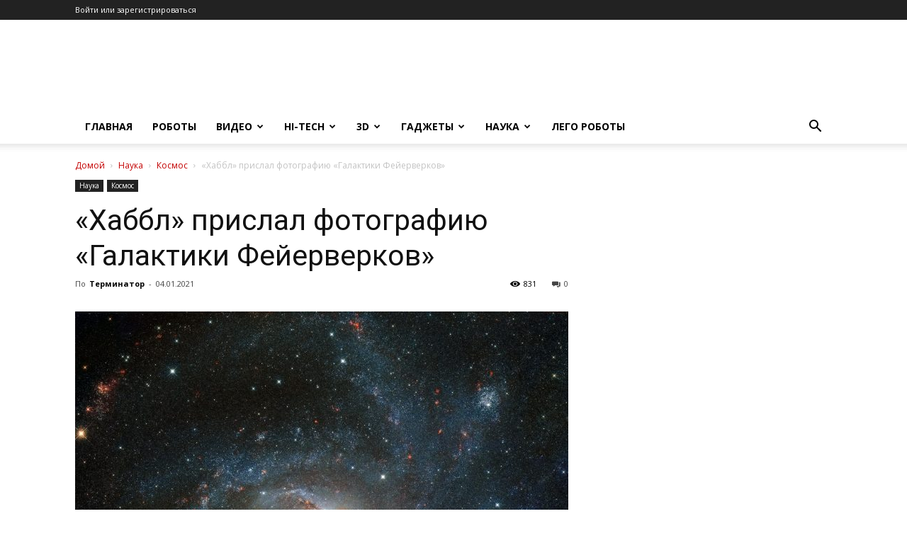

--- FILE ---
content_type: text/html; charset=UTF-8
request_url: https://www.prorobot.ru/top/nauka/kosmos/khabbl-prislal-fotografiyu-galakti
body_size: 26668
content:
<!doctype html >
<!--[if IE 8]>    <html class="ie8" lang="en"> <![endif]-->
<!--[if IE 9]>    <html class="ie9" lang="en"> <![endif]-->
<!--[if gt IE 8]><!--> <html lang="ru-RU"> <!--<![endif]-->
<head>
    <title>«Хаббл» прислал фотографию «Галактики Фейерверков»</title>
    <meta charset="UTF-8" />
    <meta name="viewport" content="width=device-width, initial-scale=1.0">
    <link rel="pingback" href="https://www.prorobot.ru/top/xmlrpc.php" />
    
<!-- This site is optimized with the Yoast SEO Premium plugin v13.5 - https://yoast.com/wordpress/plugins/seo/ -->
<meta name="description" content="К галактике NGC 6946 часто приковывается внимание астрономов. Только за последнее столетие в NGC 6946 было зарегистрировано 10 сверхновых. Космический"/>
<meta name="robots" content="max-snippet:-1, max-image-preview:large, max-video-preview:-1"/>
<link rel="canonical" href="https://www.prorobot.ru/top/nauka/kosmos/khabbl-prislal-fotografiyu-galakti" />
<meta property="og:locale" content="ru_RU" />
<meta property="og:type" content="article" />
<meta property="og:title" content="«Хаббл» прислал фотографию «Галактики Фейерверков»" />
<meta property="og:description" content="К галактике NGC 6946 часто приковывается внимание астрономов. Только за последнее столетие в NGC 6946 было зарегистрировано 10 сверхновых. Космический" />
<meta property="og:url" content="https://www.prorobot.ru/top/nauka/kosmos/khabbl-prislal-fotografiyu-galakti" />
<meta property="og:site_name" content="Робототехника и наука" />
<meta property="article:tag" content="Хаббл" />
<meta property="article:section" content="Космос" />
<meta property="article:published_time" content="2021-01-04T14:00:30+00:00" />
<meta property="article:modified_time" content="2021-01-06T16:21:17+00:00" />
<meta property="og:updated_time" content="2021-01-06T16:21:17+00:00" />
<meta property="og:image" content="https://www.prorobot.ru/top/wp-content/uploads/2021/01/habbl-sdelal-zahvatyvajushhuju-fotografiju-galaktiki-fejerverkov-4950b35-768x686.jpg" />
<meta property="og:image:secure_url" content="https://www.prorobot.ru/top/wp-content/uploads/2021/01/habbl-sdelal-zahvatyvajushhuju-fotografiju-galaktiki-fejerverkov-4950b35-768x686.jpg" />
<meta property="og:image:width" content="768" />
<meta property="og:image:height" content="686" />
<meta name="twitter:card" content="summary_large_image" />
<meta name="twitter:description" content="К галактике NGC 6946 часто приковывается внимание астрономов. Только за последнее столетие в NGC 6946 было зарегистрировано 10 сверхновых. Космический" />
<meta name="twitter:title" content="«Хаббл» прислал фотографию «Галактики Фейерверков»" />
<meta name="twitter:image" content="https://www.prorobot.ru/top/wp-content/uploads/2021/01/habbl-sdelal-zahvatyvajushhuju-fotografiju-galaktiki-fejerverkov-4950b35.jpg" />
<script type='application/ld+json' class='yoast-schema-graph yoast-schema-graph--main'>{"@context":"https://schema.org","@graph":[{"@type":["Person","Organization"],"@id":"https://www.prorobot.ru/top/#/schema/person/7e1395fd49c7ce36fdd9692dd2bdb286","name":"\u0422\u0435\u0440\u043c\u0438\u043d\u0430\u0442\u043e\u0440","image":{"@type":"ImageObject","@id":"https://www.prorobot.ru/top/#personlogo","inLanguage":"ru-RU","url":"https://secure.gravatar.com/avatar/5dafff908d162c21d047eb324e603f0a?s=96&d=mm&r=g","caption":"\u0422\u0435\u0440\u043c\u0438\u043d\u0430\u0442\u043e\u0440"},"logo":{"@id":"https://www.prorobot.ru/top/#personlogo"},"description":"\u041b\u044e\u0431\u043b\u044e \u0440\u043e\u0431\u043e\u0442\u043e\u0442\u0435\u0445\u043d\u0438\u043a\u0443!","sameAs":[]},{"@type":"WebSite","@id":"https://www.prorobot.ru/top/#website","url":"https://www.prorobot.ru/top/","name":"\u0420\u043e\u0431\u043e\u0442\u043e\u0442\u0435\u0445\u043d\u0438\u043a\u0430 \u0438 \u043d\u0430\u0443\u043a\u0430","inLanguage":"ru-RU","description":"\u0422\u0435\u0445\u043d\u043e\u043b\u043e\u0433\u0438\u0438 \u0432 \u0440\u043e\u0431\u043e\u0442\u043e\u0442\u0435\u0445\u043d\u0438\u043a\u0435 \u0420\u043e\u0441\u0441\u0438\u0438 \u0438 \u043c\u0438\u0440\u0430. \u041d\u043e\u0432\u043e\u0441\u0442\u0438 \u043f\u0440\u043e \u0440\u043e\u0431\u043e\u0442\u043e\u0432 \u0432 \u043d\u0430\u0443\u043a\u0435 \u0438 \u0442\u0435\u0445\u043d\u0438\u043a\u0435. \u041d\u043e\u0432\u043e\u0435 \u0432\u0438\u0434\u0435\u043e \u043e \u0440\u043e\u0431\u043e\u0442\u0430\u0445 \u0438 3D-\u043f\u0440\u0438\u043d\u0442\u0435\u0440\u044b. \u041d\u043e\u0432\u043e\u0441\u0442\u0438 \u0432\u044b\u0441\u043e\u043a\u0438\u0445 \u0442\u0435\u0445\u043d\u043e\u043b\u043e\u0433\u0438\u0439, \u0433\u0430\u0434\u0436\u0435\u0442\u044b \u0438 \u043d\u0430\u0443\u043a\u0430.","publisher":{"@id":"https://www.prorobot.ru/top/#/schema/person/7e1395fd49c7ce36fdd9692dd2bdb286"},"potentialAction":[{"@type":"SearchAction","target":"https://www.prorobot.ru/top/?s={search_term_string}","query-input":"required name=search_term_string"}]},{"@type":"ImageObject","@id":"https://www.prorobot.ru/top/nauka/kosmos/khabbl-prislal-fotografiyu-galakti#primaryimage","inLanguage":"ru-RU","url":"https://www.prorobot.ru/top/wp-content/uploads/2021/01/habbl-sdelal-zahvatyvajushhuju-fotografiju-galaktiki-fejerverkov-4950b35.jpg","width":2417,"height":2160},{"@type":"WebPage","@id":"https://www.prorobot.ru/top/nauka/kosmos/khabbl-prislal-fotografiyu-galakti#webpage","url":"https://www.prorobot.ru/top/nauka/kosmos/khabbl-prislal-fotografiyu-galakti","name":"\u00ab\u0425\u0430\u0431\u0431\u043b\u00bb \u043f\u0440\u0438\u0441\u043b\u0430\u043b \u0444\u043e\u0442\u043e\u0433\u0440\u0430\u0444\u0438\u044e \u00ab\u0413\u0430\u043b\u0430\u043a\u0442\u0438\u043a\u0438 \u0424\u0435\u0439\u0435\u0440\u0432\u0435\u0440\u043a\u043e\u0432\u00bb","isPartOf":{"@id":"https://www.prorobot.ru/top/#website"},"inLanguage":"ru-RU","primaryImageOfPage":{"@id":"https://www.prorobot.ru/top/nauka/kosmos/khabbl-prislal-fotografiyu-galakti#primaryimage"},"datePublished":"2021-01-04T14:00:30+00:00","dateModified":"2021-01-06T16:21:17+00:00","description":"\u041a\u00a0\u0433\u0430\u043b\u0430\u043a\u0442\u0438\u043a\u0435 NGC 6946 \u0447\u0430\u0441\u0442\u043e \u043f\u0440\u0438\u043a\u043e\u0432\u044b\u0432\u0430\u0435\u0442\u0441\u044f \u0432\u043d\u0438\u043c\u0430\u043d\u0438\u0435 \u0430\u0441\u0442\u0440\u043e\u043d\u043e\u043c\u043e\u0432. \u0422\u043e\u043b\u044c\u043a\u043e \u0437\u0430\u00a0\u043f\u043e\u0441\u043b\u0435\u0434\u043d\u0435\u0435 \u0441\u0442\u043e\u043b\u0435\u0442\u0438\u0435 \u0432\u00a0NGC 6946 \u0431\u044b\u043b\u043e \u0437\u0430\u0440\u0435\u0433\u0438\u0441\u0442\u0440\u0438\u0440\u043e\u0432\u0430\u043d\u043e 10\u00a0\u0441\u0432\u0435\u0440\u0445\u043d\u043e\u0432\u044b\u0445. \u041a\u043e\u0441\u043c\u0438\u0447\u0435\u0441\u043a\u0438\u0439","breadcrumb":{"@id":"https://www.prorobot.ru/top/nauka/kosmos/khabbl-prislal-fotografiyu-galakti#breadcrumb"},"potentialAction":[{"@type":"ReadAction","target":["https://www.prorobot.ru/top/nauka/kosmos/khabbl-prislal-fotografiyu-galakti"]}]},{"@type":"BreadcrumbList","@id":"https://www.prorobot.ru/top/nauka/kosmos/khabbl-prislal-fotografiyu-galakti#breadcrumb","itemListElement":[{"@type":"ListItem","position":1,"item":{"@type":"WebPage","@id":"https://www.prorobot.ru/top","url":"https://www.prorobot.ru/top","name":"\u0413\u043b\u0430\u0432\u043d\u0430\u044f"}},{"@type":"ListItem","position":2,"item":{"@type":"WebPage","@id":"https://www.prorobot.ru/top/nauka","url":"https://www.prorobot.ru/top/nauka","name":"\u041d\u0430\u0443\u043a\u0430"}},{"@type":"ListItem","position":3,"item":{"@type":"WebPage","@id":"https://www.prorobot.ru/top/nauka/kosmos","url":"https://www.prorobot.ru/top/nauka/kosmos","name":"\u041a\u043e\u0441\u043c\u043e\u0441"}},{"@type":"ListItem","position":4,"item":{"@type":"WebPage","@id":"https://www.prorobot.ru/top/nauka/kosmos/khabbl-prislal-fotografiyu-galakti","url":"https://www.prorobot.ru/top/nauka/kosmos/khabbl-prislal-fotografiyu-galakti","name":"\u00ab\u0425\u0430\u0431\u0431\u043b\u00bb \u043f\u0440\u0438\u0441\u043b\u0430\u043b \u0444\u043e\u0442\u043e\u0433\u0440\u0430\u0444\u0438\u044e \u00ab\u0413\u0430\u043b\u0430\u043a\u0442\u0438\u043a\u0438 \u0424\u0435\u0439\u0435\u0440\u0432\u0435\u0440\u043a\u043e\u0432\u00bb"}}]},{"@type":"Article","@id":"https://www.prorobot.ru/top/nauka/kosmos/khabbl-prislal-fotografiyu-galakti#article","isPartOf":{"@id":"https://www.prorobot.ru/top/nauka/kosmos/khabbl-prislal-fotografiyu-galakti#webpage"},"author":{"@id":"https://www.prorobot.ru/top/#/schema/person/7e1395fd49c7ce36fdd9692dd2bdb286"},"headline":"\u00ab\u0425\u0430\u0431\u0431\u043b\u00bb \u043f\u0440\u0438\u0441\u043b\u0430\u043b \u0444\u043e\u0442\u043e\u0433\u0440\u0430\u0444\u0438\u044e \u00ab\u0413\u0430\u043b\u0430\u043a\u0442\u0438\u043a\u0438 \u0424\u0435\u0439\u0435\u0440\u0432\u0435\u0440\u043a\u043e\u0432\u00bb","datePublished":"2021-01-04T14:00:30+00:00","dateModified":"2021-01-06T16:21:17+00:00","commentCount":0,"mainEntityOfPage":{"@id":"https://www.prorobot.ru/top/nauka/kosmos/khabbl-prislal-fotografiyu-galakti#webpage"},"publisher":{"@id":"https://www.prorobot.ru/top/#/schema/person/7e1395fd49c7ce36fdd9692dd2bdb286"},"image":{"@id":"https://www.prorobot.ru/top/nauka/kosmos/khabbl-prislal-fotografiyu-galakti#primaryimage"},"keywords":"\u0425\u0430\u0431\u0431\u043b","articleSection":"\u041a\u043e\u0441\u043c\u043e\u0441","inLanguage":"ru-RU","potentialAction":[{"@type":"CommentAction","name":"Comment","target":["https://www.prorobot.ru/top/nauka/kosmos/khabbl-prislal-fotografiyu-galakti#respond"]}]}]}</script>
<!-- / Yoast SEO Premium plugin. -->

<link rel='dns-prefetch' href='//fonts.googleapis.com' />
<link rel='dns-prefetch' href='//s.w.org' />
<link rel="alternate" type="application/rss+xml" title="Робототехника и наука &raquo; Лента" href="https://www.prorobot.ru/top/feed" />
<link rel="alternate" type="application/rss+xml" title="Робототехника и наука &raquo; Лента комментариев" href="https://www.prorobot.ru/top/comments/feed" />
<link rel="alternate" type="application/rss+xml" title="Робототехника и наука &raquo; Лента комментариев к &laquo;«Хаббл» прислал фотографию «Галактики Фейерверков»&raquo;" href="https://www.prorobot.ru/top/nauka/kosmos/khabbl-prislal-fotografiyu-galakti/feed" />
		<script type="text/javascript">
			window._wpemojiSettings = {"baseUrl":"https:\/\/s.w.org\/images\/core\/emoji\/13.0.1\/72x72\/","ext":".png","svgUrl":"https:\/\/s.w.org\/images\/core\/emoji\/13.0.1\/svg\/","svgExt":".svg","source":{"concatemoji":"https:\/\/www.prorobot.ru\/top\/wp-includes\/js\/wp-emoji-release.min.js?ver=e35fe8400c409a4d581fb58ee9475968"}};
			!function(e,a,t){var n,r,o,i=a.createElement("canvas"),p=i.getContext&&i.getContext("2d");function s(e,t){var a=String.fromCharCode;p.clearRect(0,0,i.width,i.height),p.fillText(a.apply(this,e),0,0);e=i.toDataURL();return p.clearRect(0,0,i.width,i.height),p.fillText(a.apply(this,t),0,0),e===i.toDataURL()}function c(e){var t=a.createElement("script");t.src=e,t.defer=t.type="text/javascript",a.getElementsByTagName("head")[0].appendChild(t)}for(o=Array("flag","emoji"),t.supports={everything:!0,everythingExceptFlag:!0},r=0;r<o.length;r++)t.supports[o[r]]=function(e){if(!p||!p.fillText)return!1;switch(p.textBaseline="top",p.font="600 32px Arial",e){case"flag":return s([127987,65039,8205,9895,65039],[127987,65039,8203,9895,65039])?!1:!s([55356,56826,55356,56819],[55356,56826,8203,55356,56819])&&!s([55356,57332,56128,56423,56128,56418,56128,56421,56128,56430,56128,56423,56128,56447],[55356,57332,8203,56128,56423,8203,56128,56418,8203,56128,56421,8203,56128,56430,8203,56128,56423,8203,56128,56447]);case"emoji":return!s([55357,56424,8205,55356,57212],[55357,56424,8203,55356,57212])}return!1}(o[r]),t.supports.everything=t.supports.everything&&t.supports[o[r]],"flag"!==o[r]&&(t.supports.everythingExceptFlag=t.supports.everythingExceptFlag&&t.supports[o[r]]);t.supports.everythingExceptFlag=t.supports.everythingExceptFlag&&!t.supports.flag,t.DOMReady=!1,t.readyCallback=function(){t.DOMReady=!0},t.supports.everything||(n=function(){t.readyCallback()},a.addEventListener?(a.addEventListener("DOMContentLoaded",n,!1),e.addEventListener("load",n,!1)):(e.attachEvent("onload",n),a.attachEvent("onreadystatechange",function(){"complete"===a.readyState&&t.readyCallback()})),(n=t.source||{}).concatemoji?c(n.concatemoji):n.wpemoji&&n.twemoji&&(c(n.twemoji),c(n.wpemoji)))}(window,document,window._wpemojiSettings);
		</script>
		<style type="text/css">
img.wp-smiley,
img.emoji {
	display: inline !important;
	border: none !important;
	box-shadow: none !important;
	height: 1em !important;
	width: 1em !important;
	margin: 0 .07em !important;
	vertical-align: -0.1em !important;
	background: none !important;
	padding: 0 !important;
}
</style>
	<link rel='stylesheet' id='wp-block-library-css'  href='https://www.prorobot.ru/top/wp-includes/css/dist/block-library/style.min.css?ver=e35fe8400c409a4d581fb58ee9475968' type='text/css' media='all' />
<link rel='stylesheet' id='allow-webp-image-css'  href='https://www.prorobot.ru/top/wp-content/plugins/allow-webp-image/public/css/allow-webp-image-public.css?ver=1.0.0' type='text/css' media='all' />
<link rel='stylesheet' id='td-plugin-multi-purpose-css'  href='https://www.prorobot.ru/top/wp-content/plugins/td-composer/td-multi-purpose/style.css?ver=819b7f9b02b0195f80e3eab970f44973x' type='text/css' media='all' />
<link rel='stylesheet' id='google-fonts-style-css'  href='https://fonts.googleapis.com/css?family=Open+Sans%3A300italic%2C400%2C400italic%2C600%2C600italic%2C700%7CRoboto%3A300%2C400%2C400italic%2C500%2C500italic%2C700%2C900&#038;display=swap&#038;ver=10.2' type='text/css' media='all' />
<link rel='stylesheet' id='td-theme-css'  href='https://www.prorobot.ru/top/wp-content/themes/Newspaper/style.css?ver=10.2' type='text/css' media='all' />
<style id='td-theme-inline-css' type='text/css'>
    
        @media (max-width: 767px) {
            .td-header-desktop-wrap {
                display: none;
            }
        }
        @media (min-width: 767px) {
            .td-header-mobile-wrap {
                display: none;
            }
        }
    
	
</style>
<link rel='stylesheet' id='td-legacy-framework-front-style-css'  href='https://www.prorobot.ru/top/wp-content/plugins/td-composer/legacy/Newspaper/assets/css/td_legacy_main.css?ver=819b7f9b02b0195f80e3eab970f44973x' type='text/css' media='all' />
<link rel='stylesheet' id='td-standard-pack-framework-front-style-css'  href='https://www.prorobot.ru/top/wp-content/plugins/td-standard-pack/Newspaper/assets/css/td_standard_pack_main.css?ver=f3d6322e6f953bf07f46586e1d97917d' type='text/css' media='all' />
<link rel='stylesheet' id='td-theme-demo-style-css'  href='https://www.prorobot.ru/top/wp-content/plugins/td-composer/legacy/Newspaper/includes/demos/black/demo_style.css?ver=10.2' type='text/css' media='all' />
<script type='text/javascript' src='https://www.prorobot.ru/top/wp-includes/js/jquery/jquery.min.js?ver=3.5.1' id='jquery-core-js'></script>
<script type='text/javascript' src='https://www.prorobot.ru/top/wp-includes/js/jquery/jquery-migrate.min.js?ver=3.3.2' id='jquery-migrate-js'></script>
<script type='text/javascript' src='https://www.prorobot.ru/top/wp-content/plugins/allow-webp-image/public/js/allow-webp-image-public.js?ver=1.0.0' id='allow-webp-image-js'></script>
<link rel="https://api.w.org/" href="https://www.prorobot.ru/top/wp-json/" /><link rel="alternate" type="application/json" href="https://www.prorobot.ru/top/wp-json/wp/v2/posts/16892" /><link rel="EditURI" type="application/rsd+xml" title="RSD" href="https://www.prorobot.ru/top/xmlrpc.php?rsd" />
<link rel="wlwmanifest" type="application/wlwmanifest+xml" href="https://www.prorobot.ru/top/wp-includes/wlwmanifest.xml" /> 

<link rel='shortlink' href='https://www.prorobot.ru/top/?p=16892' />
<link rel="alternate" type="application/json+oembed" href="https://www.prorobot.ru/top/wp-json/oembed/1.0/embed?url=https%3A%2F%2Fwww.prorobot.ru%2Ftop%2Fnauka%2Fkosmos%2Fkhabbl-prislal-fotografiyu-galakti" />
<link rel="alternate" type="text/xml+oembed" href="https://www.prorobot.ru/top/wp-json/oembed/1.0/embed?url=https%3A%2F%2Fwww.prorobot.ru%2Ftop%2Fnauka%2Fkosmos%2Fkhabbl-prislal-fotografiyu-galakti&#038;format=xml" />
			<meta name="keywords" content="Галактики Фейерверков,Хаббл">
			<style type="text/css">0</style><!--[if lt IE 9]><script src="https://cdnjs.cloudflare.com/ajax/libs/html5shiv/3.7.3/html5shiv.js"></script><![endif]-->
    			<script>
				window.tdwGlobal = {"adminUrl":"https:\/\/www.prorobot.ru\/top\/wp-admin\/","wpRestNonce":"5351af44dc","wpRestUrl":"https:\/\/www.prorobot.ru\/top\/wp-json\/","permalinkStructure":"\/%category%\/%postname%"};
			</script>
			
<!-- JS generated by theme -->

<script>
    
    

	    var tdBlocksArray = []; //here we store all the items for the current page

	    //td_block class - each ajax block uses a object of this class for requests
	    function tdBlock() {
		    this.id = '';
		    this.block_type = 1; //block type id (1-234 etc)
		    this.atts = '';
		    this.td_column_number = '';
		    this.td_current_page = 1; //
		    this.post_count = 0; //from wp
		    this.found_posts = 0; //from wp
		    this.max_num_pages = 0; //from wp
		    this.td_filter_value = ''; //current live filter value
		    this.is_ajax_running = false;
		    this.td_user_action = ''; // load more or infinite loader (used by the animation)
		    this.header_color = '';
		    this.ajax_pagination_infinite_stop = ''; //show load more at page x
	    }


        // td_js_generator - mini detector
        (function(){
            var htmlTag = document.getElementsByTagName("html")[0];

	        if ( navigator.userAgent.indexOf("MSIE 10.0") > -1 ) {
                htmlTag.className += ' ie10';
            }

            if ( !!navigator.userAgent.match(/Trident.*rv\:11\./) ) {
                htmlTag.className += ' ie11';
            }

	        if ( navigator.userAgent.indexOf("Edge") > -1 ) {
                htmlTag.className += ' ieEdge';
            }

            if ( /(iPad|iPhone|iPod)/g.test(navigator.userAgent) ) {
                htmlTag.className += ' td-md-is-ios';
            }

            var user_agent = navigator.userAgent.toLowerCase();
            if ( user_agent.indexOf("android") > -1 ) {
                htmlTag.className += ' td-md-is-android';
            }

            if ( -1 !== navigator.userAgent.indexOf('Mac OS X')  ) {
                htmlTag.className += ' td-md-is-os-x';
            }

            if ( /chrom(e|ium)/.test(navigator.userAgent.toLowerCase()) ) {
               htmlTag.className += ' td-md-is-chrome';
            }

            if ( -1 !== navigator.userAgent.indexOf('Firefox') ) {
                htmlTag.className += ' td-md-is-firefox';
            }

            if ( -1 !== navigator.userAgent.indexOf('Safari') && -1 === navigator.userAgent.indexOf('Chrome') ) {
                htmlTag.className += ' td-md-is-safari';
            }

            if( -1 !== navigator.userAgent.indexOf('IEMobile') ){
                htmlTag.className += ' td-md-is-iemobile';
            }

        })();




        var tdLocalCache = {};

        ( function () {
            "use strict";

            tdLocalCache = {
                data: {},
                remove: function (resource_id) {
                    delete tdLocalCache.data[resource_id];
                },
                exist: function (resource_id) {
                    return tdLocalCache.data.hasOwnProperty(resource_id) && tdLocalCache.data[resource_id] !== null;
                },
                get: function (resource_id) {
                    return tdLocalCache.data[resource_id];
                },
                set: function (resource_id, cachedData) {
                    tdLocalCache.remove(resource_id);
                    tdLocalCache.data[resource_id] = cachedData;
                }
            };
        })();

    
    
var td_viewport_interval_list=[{"limitBottom":767,"sidebarWidth":228},{"limitBottom":1018,"sidebarWidth":300},{"limitBottom":1140,"sidebarWidth":324}];
var td_animation_stack_effect="type0";
var tds_animation_stack=true;
var td_animation_stack_specific_selectors=".entry-thumb, img";
var td_animation_stack_general_selectors=".td-animation-stack img, .td-animation-stack .entry-thumb, .post img";
var tdc_is_installed="yes";
var td_ajax_url="https:\/\/www.prorobot.ru\/top\/wp-admin\/admin-ajax.php?td_theme_name=Newspaper&v=10.2";
var td_get_template_directory_uri="https:\/\/www.prorobot.ru\/top\/wp-content\/plugins\/td-composer\/legacy\/common";
var tds_snap_menu="";
var tds_logo_on_sticky="";
var tds_header_style="";
var td_please_wait="\u041f\u043e\u0436\u0430\u043b\u0443\u0439\u0441\u0442\u0430, \u043f\u043e\u0434\u043e\u0436\u0434\u0438\u0442\u0435...";
var td_email_user_pass_incorrect="\u041d\u0435\u0432\u0435\u0440\u043d\u043e\u0435 \u0438\u043c\u044f \u043f\u043e\u043b\u044c\u0437\u043e\u0432\u0430\u0442\u0435\u043b\u044f \u0438\u043b\u0438 \u043f\u0430\u0440\u043e\u043b\u044c!";
var td_email_user_incorrect="\u041d\u0435\u0432\u0435\u0440\u043d\u044b\u0439 \u0430\u0434\u0440\u0435\u0441 \u044d\u043b\u0435\u043a\u0442\u0440\u043e\u043d\u043d\u043e\u0439 \u043f\u043e\u0447\u0442\u044b \u0438\u043b\u0438 \u043f\u0430\u0440\u043e\u043b\u044c!";
var td_email_incorrect="\u041d\u0435\u0432\u0435\u0440\u043d\u044b\u0439 \u0430\u0434\u0440\u0435\u0441 \u044d\u043b\u0435\u043a\u0442\u0440\u043e\u043d\u043d\u043e\u0439 \u043f\u043e\u0447\u0442\u044b!";
var tds_more_articles_on_post_enable="";
var tds_more_articles_on_post_time_to_wait="";
var tds_more_articles_on_post_pages_distance_from_top=0;
var tds_theme_color_site_wide="#4db2ec";
var tds_smart_sidebar="";
var tdThemeName="Newspaper";
var td_magnific_popup_translation_tPrev="\u041f\u0440\u0435\u0434\u044b\u0434\u0443\u0449\u0438\u0439 (\u041a\u043d\u043e\u043f\u043a\u0430 \u0432\u043b\u0435\u0432\u043e)";
var td_magnific_popup_translation_tNext="\u0421\u043b\u0435\u0434\u0443\u044e\u0449\u0438\u0439 (\u041a\u043d\u043e\u043f\u043a\u0430 \u0432\u043f\u0440\u0430\u0432\u043e)";
var td_magnific_popup_translation_tCounter="%curr% \u0438\u0437 %total%";
var td_magnific_popup_translation_ajax_tError="\u0421\u043e\u0434\u0435\u0440\u0436\u0438\u043c\u043e\u0435 %url% \u043d\u0435 \u043c\u043e\u0436\u0435\u0442 \u0431\u044b\u0442\u044c \u0437\u0430\u0433\u0440\u0443\u0436\u0435\u043d\u043e.";
var td_magnific_popup_translation_image_tError="\u0418\u0437\u043e\u0431\u0440\u0430\u0436\u0435\u043d\u0438\u0435 #%curr% \u043d\u0435 \u0443\u0434\u0430\u043b\u043e\u0441\u044c \u0437\u0430\u0433\u0440\u0443\u0437\u0438\u0442\u044c.";
var tdBlockNonce="906a04ab20";
var tdDateNamesI18n={"month_names":["\u042f\u043d\u0432\u0430\u0440\u044c","\u0424\u0435\u0432\u0440\u0430\u043b\u044c","\u041c\u0430\u0440\u0442","\u0410\u043f\u0440\u0435\u043b\u044c","\u041c\u0430\u0439","\u0418\u044e\u043d\u044c","\u0418\u044e\u043b\u044c","\u0410\u0432\u0433\u0443\u0441\u0442","\u0421\u0435\u043d\u0442\u044f\u0431\u0440\u044c","\u041e\u043a\u0442\u044f\u0431\u0440\u044c","\u041d\u043e\u044f\u0431\u0440\u044c","\u0414\u0435\u043a\u0430\u0431\u0440\u044c"],"month_names_short":["\u042f\u043d\u0432","\u0424\u0435\u0432","\u041c\u0430\u0440","\u0410\u043f\u0440","\u041c\u0430\u0439","\u0418\u044e\u043d","\u0418\u044e\u043b","\u0410\u0432\u0433","\u0421\u0435\u043d","\u041e\u043a\u0442","\u041d\u043e\u044f","\u0414\u0435\u043a"],"day_names":["\u0412\u043e\u0441\u043a\u0440\u0435\u0441\u0435\u043d\u044c\u0435","\u041f\u043e\u043d\u0435\u0434\u0435\u043b\u044c\u043d\u0438\u043a","\u0412\u0442\u043e\u0440\u043d\u0438\u043a","\u0421\u0440\u0435\u0434\u0430","\u0427\u0435\u0442\u0432\u0435\u0440\u0433","\u041f\u044f\u0442\u043d\u0438\u0446\u0430","\u0421\u0443\u0431\u0431\u043e\u0442\u0430"],"day_names_short":["\u0412\u0441","\u041f\u043d","\u0412\u0442","\u0421\u0440","\u0427\u0442","\u041f\u0442","\u0421\u0431"]};
var td_ad_background_click_link="";
var td_ad_background_click_target="";
</script>




<script type="application/ld+json">
    {
        "@context": "http://schema.org",
        "@type": "BreadcrumbList",
        "itemListElement": [
            {
                "@type": "ListItem",
                "position": 1,
                "item": {
                    "@type": "WebSite",
                    "@id": "https://www.prorobot.ru/top/",
                    "name": "Домой"
                }
            },
            {
                "@type": "ListItem",
                "position": 2,
                    "item": {
                    "@type": "WebPage",
                    "@id": "https://www.prorobot.ru/top/nauka",
                    "name": "Наука"
                }
            }
            ,{
                "@type": "ListItem",
                "position": 3,
                    "item": {
                    "@type": "WebPage",
                    "@id": "https://www.prorobot.ru/top/nauka/kosmos",
                    "name": "Космос"                                
                }
            }
            ,{
                "@type": "ListItem",
                "position": 4,
                    "item": {
                    "@type": "WebPage",
                    "@id": "https://www.prorobot.ru/top/nauka/kosmos/khabbl-prislal-fotografiyu-galakti",
                    "name": "«Хаббл» прислал фотографию «Галактики Фейерверков»"                                
                }
            }    
        ]
    }
</script>

<!-- Button style compiled by theme -->

<style>
    
</style>

	<style id="tdw-css-placeholder"></style></head>

<body class="post-template-default single single-post postid-16892 single-format-standard td-standard-pack khabbl-prislal-fotografiyu-galakti global-block-template-1 td-animation-stack-type0 td-full-layout" itemscope="itemscope" itemtype="https://schema.org/WebPage">

        <div class="td-scroll-up"><i class="td-icon-menu-up"></i></div>

    <div class="td-menu-background"></div>
<div id="td-mobile-nav">
    <div class="td-mobile-container">
        <!-- mobile menu top section -->
        <div class="td-menu-socials-wrap">
            <!-- socials -->
            <div class="td-menu-socials">
                            </div>
            <!-- close button -->
            <div class="td-mobile-close">
                <a href="#"><i class="td-icon-close-mobile"></i></a>
            </div>
        </div>

        <!-- login section -->
        
        <!-- menu section -->
        <div class="td-mobile-content">
            <div class="menu-header-menu-main-container"><ul id="menu-header-menu-main" class="td-mobile-main-menu"><li id="menu-item-3439" class="menu-item menu-item-type-custom menu-item-object-custom menu-item-first menu-item-3439"><a href="/">Главная</a></li>
<li id="menu-item-4008" class="menu-item menu-item-type-taxonomy menu-item-object-category menu-item-4008"><a href="https://www.prorobot.ru/top/roboty">Роботы</a></li>
<li id="menu-item-127" class="menu-item menu-item-type-taxonomy menu-item-object-category menu-item-has-children menu-item-127"><a href="https://www.prorobot.ru/top/video">Видео<i class="td-icon-menu-right td-element-after"></i></a>
<ul class="sub-menu">
	<li id="menu-item-0" class="menu-item-0"><a href="https://www.prorobot.ru/top/video/arduino">Ардуино</a></li>
	<li class="menu-item-0"><a href="https://www.prorobot.ru/top/video/lego-robot">Лего роботы</a></li>
	<li class="menu-item-0"><a href="https://www.prorobot.ru/top/video/svoimi-rukami">Самоделки своими руками</a></li>
</ul>
</li>
<li id="menu-item-24" class="menu-item menu-item-type-taxonomy menu-item-object-category menu-item-has-children menu-item-24"><a href="https://www.prorobot.ru/top/hi-tec">Hi-Tech<i class="td-icon-menu-right td-element-after"></i></a>
<ul class="sub-menu">
	<li class="menu-item-0"><a href="https://www.prorobot.ru/top/hi-tec/android-tv">Android TV box</a></li>
	<li class="menu-item-0"><a href="https://www.prorobot.ru/top/hi-tec/videokamery">Видеокамеры</a></li>
	<li class="menu-item-0"><a href="https://www.prorobot.ru/top/hi-tec/zhelezo">Железо</a></li>
	<li class="menu-item-0"><a href="https://www.prorobot.ru/top/hi-tec/multimedia">Мультимедиа</a></li>
	<li class="menu-item-0"><a href="https://www.prorobot.ru/top/hi-tec/tekhnologii">Технологии</a></li>
</ul>
</li>
<li id="menu-item-2023" class="menu-item menu-item-type-taxonomy menu-item-object-category menu-item-has-children menu-item-2023"><a href="https://www.prorobot.ru/top/3d">3D<i class="td-icon-menu-right td-element-after"></i></a>
<ul class="sub-menu">
	<li class="menu-item-0"><a href="https://www.prorobot.ru/top/3d/3d-printery">3D-принтеры</a></li>
</ul>
</li>
<li id="menu-item-247" class="menu-item menu-item-type-taxonomy menu-item-object-category menu-item-has-children menu-item-247"><a href="https://www.prorobot.ru/top/gadgets">Гаджеты<i class="td-icon-menu-right td-element-after"></i></a>
<ul class="sub-menu">
	<li class="menu-item-0"><a href="https://www.prorobot.ru/top/gadgets/smartfon">Смартфоны</a></li>
</ul>
</li>
<li id="menu-item-297" class="menu-item menu-item-type-taxonomy menu-item-object-category current-post-ancestor menu-item-has-children menu-item-297"><a href="https://www.prorobot.ru/top/nauka">Наука<i class="td-icon-menu-right td-element-after"></i></a>
<ul class="sub-menu">
	<li class="menu-item-0"><a href="https://www.prorobot.ru/top/nauka/issledovaniya">Исследования</a></li>
	<li class="menu-item-0"><a href="https://www.prorobot.ru/top/nauka/kosmos">Космос</a></li>
	<li class="menu-item-0"><a href="https://www.prorobot.ru/top/nauka/medicina">Медицина</a></li>
	<li class="menu-item-0"><a href="https://www.prorobot.ru/top/nauka/sci-novosti">Новости в науке</a></li>
</ul>
</li>
<li id="menu-item-10587" class="menu-item menu-item-type-custom menu-item-object-custom menu-item-10587"><a href="https://www.prorobot.ru/lego.php">ЛЕГО роботы</a></li>
</ul></div>        </div>
    </div>

    <!-- register/login section -->
            <div id="login-form-mobile" class="td-register-section">
            
            <div id="td-login-mob" class="td-login-animation td-login-hide-mob">
            	<!-- close button -->
	            <div class="td-login-close">
	                <a href="#" class="td-back-button"><i class="td-icon-read-down"></i></a>
	                <div class="td-login-title">Sign in</div>
	                <!-- close button -->
		            <div class="td-mobile-close">
		                <a href="#"><i class="td-icon-close-mobile"></i></a>
		            </div>
	            </div>
	            <div class="td-login-form-wrap">
	                <div class="td-login-panel-title"><span>Welcome!</span>Log into your account</div>
	                <div class="td_display_err"></div>
	                <div class="td-login-inputs"><input class="td-login-input" type="text" name="login_email" id="login_email-mob" value="" required><label>Ваше имя пользователя</label></div>
	                <div class="td-login-inputs"><input class="td-login-input" type="password" name="login_pass" id="login_pass-mob" value="" required><label>Ваш пароль</label></div>
	                <input type="button" name="login_button" id="login_button-mob" class="td-login-button" value="ВОЙТИ">
	                <div class="td-login-info-text">
	                <a href="#" id="forgot-pass-link-mob">Вы забыли свой пароль?</a>
	                </div>
	                <div class="td-login-register-link">
	                <a id="signin-register-link-mob">Create an account</a>
	                </div>
	                
	                <div class="td-login-info-text"><a class="privacy-policy-link" href="https://www.prorobot.ru/top/politika-konfidencialnosti">Политика обработки персональных данных</a></div>

                </div>
            </div>

            
            
            
            <div id="td-register-mob" class="td-login-animation td-login-hide-mob">
            	<!-- close button -->
	            <div class="td-register-close">
	                <a href="#" class="td-back-button"><i class="td-icon-read-down"></i></a>
	                <div class="td-login-title">Sign up</div>
	                <!-- close button -->
		            <div class="td-mobile-close">
		                <a href="#"><i class="td-icon-close-mobile"></i></a>
		            </div>
	            </div>
            	<div class="td-login-panel-title"><span>Welcome!</span>Зарегистрируйтесь для создания учетной записи</div>
                <div class="td-login-form-wrap">
	                <div class="td_display_err"></div>
	                <div class="td-login-inputs"><input class="td-login-input" type="text" name="register_email" id="register_email-mob" value="" required><label>Ваш адрес электронной почты</label></div>
	                <div class="td-login-inputs"><input class="td-login-input" type="text" name="register_user" id="register_user-mob" value="" required><label>Ваше имя пользователя</label></div>
	                <input type="button" name="register_button" id="register_button-mob" class="td-login-button" value="ЗАРЕГИСТРИРОВАТЬСЯ">
	                <div class="td-login-info-text">Пароль будет выслан Вам по электронной почте.</div>
	                <div class="td-login-info-text"><a class="privacy-policy-link" href="https://www.prorobot.ru/top/politika-konfidencialnosti">Политика обработки персональных данных</a></div>
                </div>
            </div>
            
            <div id="td-forgot-pass-mob" class="td-login-animation td-login-hide-mob">
                <!-- close button -->
	            <div class="td-forgot-pass-close">
	                <a href="#" class="td-back-button"><i class="td-icon-read-down"></i></a>
	                <div class="td-login-title">Password recovery</div>
	            </div>
	            <div class="td-login-form-wrap">
	                <div class="td-login-panel-title">Восстановите свой пароль</div>
	                <div class="td_display_err"></div>
	                <div class="td-login-inputs"><input class="td-login-input" type="text" name="forgot_email" id="forgot_email-mob" value="" required><label>Ваш адрес электронной почты</label></div>
	                <input type="button" name="forgot_button" id="forgot_button-mob" class="td-login-button" value="Отправить Мой Пароль">
                </div>
            </div>
        </div>
    </div>    <div class="td-search-background"></div>
<div class="td-search-wrap-mob">
	<div class="td-drop-down-search">
		<form method="get" class="td-search-form" action="https://www.prorobot.ru/top/">
			<!-- close button -->
			<div class="td-search-close">
				<a href="#"><i class="td-icon-close-mobile"></i></a>
			</div>
			<div role="search" class="td-search-input">
				<span>Поиск</span>
				<input id="td-header-search-mob" type="text" value="" name="s" autocomplete="off" />
			</div>
		</form>
		<div id="td-aj-search-mob"></div>
	</div>
</div>

    <div id="td-outer-wrap" class="td-theme-wrap">
    
        
            <div class="tdc-header-wrap ">

            <!--
Header style 1
-->


<div class="td-header-wrap td-header-style-1 ">
    
    <div class="td-header-top-menu-full td-container-wrap ">
        <div class="td-container td-header-row td-header-top-menu">
            
    <div class="top-bar-style-1">
        
<div class="td-header-sp-top-menu">


	<div class="menu-top-container"><ul id="menu-top-header-menu" class="top-header-menu"><li id="menu-item-185" class="menu-item menu-item-type-custom menu-item-object-custom menu-item-first td-menu-item td-normal-menu menu-item-185"><a rel="nofollow" href="wp-login.php">Войти или зарегистрироваться</a></li>
</ul></div></div>
        <div class="td-header-sp-top-widget">
    
    </div>    </div>

<!-- LOGIN MODAL -->

                <div  id="login-form" class="white-popup-block mfp-hide mfp-with-anim">
                    <div class="td-login-wrap">
                        <a href="#" class="td-back-button"><i class="td-icon-modal-back"></i></a>
                        <div id="td-login-div" class="td-login-form-div td-display-block">
                            <div class="td-login-panel-title">Sign in</div>
                            <div class="td-login-panel-descr">Добро пожаловать! Войдите в свою учётную запись</div>
                            <div class="td_display_err"></div>
                            <div class="td-login-inputs"><input class="td-login-input" type="text" name="login_email" id="login_email" value="" required><label>Ваше имя пользователя</label></div>
	                        <div class="td-login-inputs"><input class="td-login-input" type="password" name="login_pass" id="login_pass" value="" required><label>Ваш пароль</label></div>
                            <input type="button" name="login_button" id="login_button" class="wpb_button btn td-login-button" value="Login">
                            <div class="td-login-info-text"><a href="#" id="forgot-pass-link">Forgot your password? Get help</a></div>
                            
                            
                            <a id="register-link">Create an account</a>
                            <div class="td-login-info-text"><a class="privacy-policy-link" href="https://www.prorobot.ru/top/politika-konfidencialnosti">Политика обработки персональных данных</a></div>
                        </div>

                        
                <div id="td-register-div" class="td-login-form-div td-display-none">
                    <div class="td-login-panel-title">Create an account</div>
                    <div class="td-login-panel-descr">Welcome! Register for an account</div>
                    <div class="td_display_err"></div>
                    <div class="td-login-inputs"><input class="td-login-input" type="text" name="register_email" id="register_email" value="" required><label>Ваш адрес электронной почты</label></div>
                    <div class="td-login-inputs"><input class="td-login-input" type="text" name="register_user" id="register_user" value="" required><label>Ваше имя пользователя</label></div>
                    <input type="button" name="register_button" id="register_button" class="wpb_button btn td-login-button" value="регистр">
                    <div class="td-login-info-text">Пароль будет выслан Вам по электронной почте.</div>
                    <div class="td-login-info-text"><a class="privacy-policy-link" href="https://www.prorobot.ru/top/politika-konfidencialnosti">Политика обработки персональных данных</a></div>
                </div>

                         <div id="td-forgot-pass-div" class="td-login-form-div td-display-none">
                            <div class="td-login-panel-title">Password recovery</div>
                            <div class="td-login-panel-descr">Восстановите свой пароль</div>
                            <div class="td_display_err"></div>
                            <div class="td-login-inputs"><input class="td-login-input" type="text" name="forgot_email" id="forgot_email" value="" required><label>Ваш адрес электронной почты</label></div>
                            <input type="button" name="forgot_button" id="forgot_button" class="wpb_button btn td-login-button" value="Send My Password">
                            <div class="td-login-info-text">Пароль будет выслан Вам по электронной почте.</div>
                        </div>
                        
                        
                    </div>
                </div>
                        </div>
    </div>

    <div class="td-banner-wrap-full td-logo-wrap-full td-container-wrap ">
        <div class="td-container td-header-row td-header-header">
            <div class="td-header-sp-logo">
                            </div>
                    </div>
    </div>

    <div class="td-header-menu-wrap-full td-container-wrap ">
        
        <div class="td-header-menu-wrap td-header-gradient ">
            <div class="td-container td-header-row td-header-main-menu">
                <div id="td-header-menu" role="navigation">
    <div id="td-top-mobile-toggle"><a href="#"><i class="td-icon-font td-icon-mobile"></i></a></div>
    <div class="td-main-menu-logo td-logo-in-header">
            </div>
    <div class="menu-header-menu-main-container"><ul id="menu-header-menu-main-1" class="sf-menu"><li class="menu-item menu-item-type-custom menu-item-object-custom menu-item-first td-menu-item td-normal-menu menu-item-3439"><a href="/">Главная</a></li>
<li class="menu-item menu-item-type-taxonomy menu-item-object-category td-menu-item td-normal-menu menu-item-4008"><a href="https://www.prorobot.ru/top/roboty">Роботы</a></li>
<li class="menu-item menu-item-type-taxonomy menu-item-object-category td-menu-item td-mega-menu menu-item-127"><a href="https://www.prorobot.ru/top/video">Видео</a>
<ul class="sub-menu">
	<li class="menu-item-0"><div class="td-container-border"><div class="td-mega-grid"><div class="td_block_wrap td_block_mega_menu tdi_1_936 td_with_ajax_pagination td-pb-border-top td_block_template_1"  data-td-block-uid="tdi_1_936" ><script>var block_tdi_1_936 = new tdBlock();
block_tdi_1_936.id = "tdi_1_936";
block_tdi_1_936.atts = '{"limit":4,"td_column_number":3,"ajax_pagination":"next_prev","category_id":"24","show_child_cat":30,"td_ajax_filter_type":"td_category_ids_filter","td_ajax_preloading":"","block_template_id":"","header_color":"","ajax_pagination_infinite_stop":"","offset":"","td_filter_default_txt":"","td_ajax_filter_ids":"","el_class":"","color_preset":"","border_top":"","css":"","tdc_css":"","class":"tdi_1_936","tdc_css_class":"tdi_1_936","tdc_css_class_style":"tdi_1_936_rand_style"}';
block_tdi_1_936.td_column_number = "3";
block_tdi_1_936.block_type = "td_block_mega_menu";
block_tdi_1_936.post_count = "4";
block_tdi_1_936.found_posts = "771";
block_tdi_1_936.header_color = "";
block_tdi_1_936.ajax_pagination_infinite_stop = "";
block_tdi_1_936.max_num_pages = "193";
tdBlocksArray.push(block_tdi_1_936);
</script><div class="td_mega_menu_sub_cats"><div class="block-mega-child-cats"><a class="cur-sub-cat mega-menu-sub-cat-tdi_1_936" id="tdi_2_ff6" data-td_block_id="tdi_1_936" data-td_filter_value="" href="https://www.prorobot.ru/top/video">Все</a><a class="mega-menu-sub-cat-tdi_1_936"  id="tdi_3_ac6" data-td_block_id="tdi_1_936" data-td_filter_value="13834" href="https://www.prorobot.ru/top/video/arduino">Ардуино</a><a class="mega-menu-sub-cat-tdi_1_936"  id="tdi_4_4b6" data-td_block_id="tdi_1_936" data-td_filter_value="14201" href="https://www.prorobot.ru/top/video/lego-robot">Лего роботы</a><a class="mega-menu-sub-cat-tdi_1_936"  id="tdi_5_654" data-td_block_id="tdi_1_936" data-td_filter_value="13836" href="https://www.prorobot.ru/top/video/svoimi-rukami">Самоделки своими руками</a></div></div><div id=tdi_1_936 class="td_block_inner"><div class="td-mega-row"><div class="td-mega-span">
        <div class="td_module_mega_menu td-animation-stack td_mod_mega_menu">
            <div class="td-module-image">
                <div class="td-module-thumb"><a href="https://www.prorobot.ru/top/video/noveyshie-roboty-i-tekhnologii-budushheg-18" rel="bookmark" class="td-image-wrap" title="Новейшие роботы и технологии будущего: все новости технологий за апрель в одном выпуске!"><img class="entry-thumb" src="[data-uri]" alt="" title="Новейшие роботы и технологии будущего: все новости технологий за апрель в одном выпуске!" data-type="image_tag" data-img-url="https://www.prorobot.ru/top/wp-content/uploads/2022/04/0-11-218x150.jpg"  width="218" height="150" /></a></div>                            </div>

            <div class="item-details">
                <h3 class="entry-title td-module-title"><a href="https://www.prorobot.ru/top/video/noveyshie-roboty-i-tekhnologii-budushheg-18" rel="bookmark" title="Новейшие роботы и технологии будущего: все новости технологий за апрель в одном выпуске!">Новейшие роботы и технологии будущего: все новости технологий за апрель в&#8230;</a></h3>            </div>
        </div>
        </div><div class="td-mega-span">
        <div class="td_module_mega_menu td-animation-stack td_mod_mega_menu">
            <div class="td-module-image">
                <div class="td-module-thumb"><a href="https://www.prorobot.ru/top/video/gadzhety-budushhego-izobreteniya-kotory" rel="bookmark" class="td-image-wrap" title="Гаджеты будущего | Изобретения, которые меняют мир"><img class="entry-thumb" src="[data-uri]" alt="" title="Гаджеты будущего | Изобретения, которые меняют мир" data-type="image_tag" data-img-url="https://www.prorobot.ru/top/wp-content/uploads/2022/04/0-10-218x150.jpg"  width="218" height="150" /></a></div>                            </div>

            <div class="item-details">
                <h3 class="entry-title td-module-title"><a href="https://www.prorobot.ru/top/video/gadzhety-budushhego-izobreteniya-kotory" rel="bookmark" title="Гаджеты будущего | Изобретения, которые меняют мир">Гаджеты будущего | Изобретения, которые меняют мир</a></h3>            </div>
        </div>
        </div><div class="td-mega-span">
        <div class="td_module_mega_menu td-animation-stack td_mod_mega_menu">
            <div class="td-module-image">
                <div class="td-module-thumb"><a href="https://www.prorobot.ru/top/video/novaya-tekhnologiya-goloportacii-ot-microsoft-i-nasa" rel="bookmark" class="td-image-wrap" title="Новая технология голопортации от Microsoft и Nasa // Уникальные роботакси Tesla / Новости технологий"><img class="entry-thumb" src="[data-uri]" alt="" title="Новая технология голопортации от Microsoft и Nasa // Уникальные роботакси Tesla / Новости технологий" data-type="image_tag" data-img-url="https://www.prorobot.ru/top/wp-content/uploads/2022/04/0-9-218x150.jpg"  width="218" height="150" /></a></div>                            </div>

            <div class="item-details">
                <h3 class="entry-title td-module-title"><a href="https://www.prorobot.ru/top/video/novaya-tekhnologiya-goloportacii-ot-microsoft-i-nasa" rel="bookmark" title="Новая технология голопортации от Microsoft и Nasa // Уникальные роботакси Tesla / Новости технологий">Новая технология голопортации от Microsoft и Nasa // Уникальные роботакси Tesla&#8230;</a></h3>            </div>
        </div>
        </div><div class="td-mega-span">
        <div class="td_module_mega_menu td-animation-stack td_mod_mega_menu">
            <div class="td-module-image">
                <div class="td-module-thumb"><a href="https://www.prorobot.ru/top/video/zachem-kondicioneru-tkanevoe-pokryti" rel="bookmark" class="td-image-wrap" title="Зачем кондиционеру тканевое покрытие &#8212; обзор Toshiba Haori"><img class="entry-thumb" src="[data-uri]" alt="" title="Зачем кондиционеру тканевое покрытие &#8212; обзор Toshiba Haori" data-type="image_tag" data-img-url="https://www.prorobot.ru/top/wp-content/uploads/2022/04/0-8-218x150.jpg"  width="218" height="150" /></a></div>                            </div>

            <div class="item-details">
                <h3 class="entry-title td-module-title"><a href="https://www.prorobot.ru/top/video/zachem-kondicioneru-tkanevoe-pokryti" rel="bookmark" title="Зачем кондиционеру тканевое покрытие &#8212; обзор Toshiba Haori">Зачем кондиционеру тканевое покрытие &#8212; обзор Toshiba Haori</a></h3>            </div>
        </div>
        </div></div></div><div class="td-next-prev-wrap"><a href="#" class="td-ajax-prev-page ajax-page-disabled" id="prev-page-tdi_1_936" data-td_block_id="tdi_1_936"><i class="td-icon-font td-icon-menu-left"></i></a><a href="#"  class="td-ajax-next-page" id="next-page-tdi_1_936" data-td_block_id="tdi_1_936"><i class="td-icon-font td-icon-menu-right"></i></a></div><div class="clearfix"></div></div> <!-- ./block1 --></div></div></li>
</ul>
</li>
<li class="menu-item menu-item-type-taxonomy menu-item-object-category td-menu-item td-mega-menu menu-item-24"><a href="https://www.prorobot.ru/top/hi-tec">Hi-Tech</a>
<ul class="sub-menu">
	<li class="menu-item-0"><div class="td-container-border"><div class="td-mega-grid"><div class="td_block_wrap td_block_mega_menu tdi_6_456 td_with_ajax_pagination td-pb-border-top td_block_template_1"  data-td-block-uid="tdi_6_456" ><script>var block_tdi_6_456 = new tdBlock();
block_tdi_6_456.id = "tdi_6_456";
block_tdi_6_456.atts = '{"limit":4,"td_column_number":3,"ajax_pagination":"next_prev","category_id":"7","show_child_cat":30,"td_ajax_filter_type":"td_category_ids_filter","td_ajax_preloading":"","block_template_id":"","header_color":"","ajax_pagination_infinite_stop":"","offset":"","td_filter_default_txt":"","td_ajax_filter_ids":"","el_class":"","color_preset":"","border_top":"","css":"","tdc_css":"","class":"tdi_6_456","tdc_css_class":"tdi_6_456","tdc_css_class_style":"tdi_6_456_rand_style"}';
block_tdi_6_456.td_column_number = "3";
block_tdi_6_456.block_type = "td_block_mega_menu";
block_tdi_6_456.post_count = "4";
block_tdi_6_456.found_posts = "99";
block_tdi_6_456.header_color = "";
block_tdi_6_456.ajax_pagination_infinite_stop = "";
block_tdi_6_456.max_num_pages = "25";
tdBlocksArray.push(block_tdi_6_456);
</script><div class="td_mega_menu_sub_cats"><div class="block-mega-child-cats"><a class="cur-sub-cat mega-menu-sub-cat-tdi_6_456" id="tdi_7_6e6" data-td_block_id="tdi_6_456" data-td_filter_value="" href="https://www.prorobot.ru/top/hi-tec">Все</a><a class="mega-menu-sub-cat-tdi_6_456"  id="tdi_8_644" data-td_block_id="tdi_6_456" data-td_filter_value="14113" href="https://www.prorobot.ru/top/hi-tec/android-tv">Android TV box</a><a class="mega-menu-sub-cat-tdi_6_456"  id="tdi_9_356" data-td_block_id="tdi_6_456" data-td_filter_value="40" href="https://www.prorobot.ru/top/hi-tec/videokamery">Видеокамеры</a><a class="mega-menu-sub-cat-tdi_6_456"  id="tdi_10_668" data-td_block_id="tdi_6_456" data-td_filter_value="28" href="https://www.prorobot.ru/top/hi-tec/zhelezo">Железо</a><a class="mega-menu-sub-cat-tdi_6_456"  id="tdi_11_f63" data-td_block_id="tdi_6_456" data-td_filter_value="39" href="https://www.prorobot.ru/top/hi-tec/multimedia">Мультимедиа</a><a class="mega-menu-sub-cat-tdi_6_456"  id="tdi_12_6b5" data-td_block_id="tdi_6_456" data-td_filter_value="38" href="https://www.prorobot.ru/top/hi-tec/tekhnologii">Технологии</a></div></div><div id=tdi_6_456 class="td_block_inner"><div class="td-mega-row"><div class="td-mega-span">
        <div class="td_module_mega_menu td-animation-stack td_mod_mega_menu">
            <div class="td-module-image">
                <div class="td-module-thumb"><a href="https://www.prorobot.ru/top/hi-tec/zhelezo/kak-rossiya-mozhet-ostanovit-proizvod-2" rel="bookmark" class="td-image-wrap" title="Как Россия может остановить производство процессоров во всем мире"><img class="entry-thumb" src="[data-uri]" alt="" title="Как Россия может остановить производство процессоров во всем мире" data-type="image_tag" data-img-url="https://www.prorobot.ru/top/wp-content/uploads/2019/10/def-218x90.png"  width="218" height="90" /></a></div>                            </div>

            <div class="item-details">
                <h3 class="entry-title td-module-title"><a href="https://www.prorobot.ru/top/hi-tec/zhelezo/kak-rossiya-mozhet-ostanovit-proizvod-2" rel="bookmark" title="Как Россия может остановить производство процессоров во всем мире">Как Россия может остановить производство процессоров во всем мире</a></h3>            </div>
        </div>
        </div><div class="td-mega-span">
        <div class="td_module_mega_menu td-animation-stack td_mod_mega_menu">
            <div class="td-module-image">
                <div class="td-module-thumb"><a href="https://www.prorobot.ru/top/hi-tec/zhelezo/kak-rossiya-mozhet-ostanovit-proizvod" rel="bookmark" class="td-image-wrap" title="Как Россия может остановить производство процессоров во всем мире"><img class="entry-thumb" src="[data-uri]" alt="" title="Как Россия может остановить производство процессоров во всем мире" data-type="image_tag" data-img-url="https://www.prorobot.ru/top/wp-content/uploads/2019/10/def-218x90.png"  width="218" height="90" /></a></div>                            </div>

            <div class="item-details">
                <h3 class="entry-title td-module-title"><a href="https://www.prorobot.ru/top/hi-tec/zhelezo/kak-rossiya-mozhet-ostanovit-proizvod" rel="bookmark" title="Как Россия может остановить производство процессоров во всем мире">Как Россия может остановить производство процессоров во всем мире</a></h3>            </div>
        </div>
        </div><div class="td-mega-span">
        <div class="td_module_mega_menu td-animation-stack td_mod_mega_menu">
            <div class="td-module-image">
                <div class="td-module-thumb"><a href="https://www.prorobot.ru/top/hi-tec/zhelezo/kakie-processory-polzovateli-vybir" rel="bookmark" class="td-image-wrap" title="Какие процессоры пользователи выбирают для своих ноутбуков"><img class="entry-thumb" src="[data-uri]" alt="" title="Какие процессоры пользователи выбирают для своих ноутбуков" data-type="image_tag" data-img-url="https://www.prorobot.ru/top/wp-content/uploads/2019/10/def-218x90.png"  width="218" height="90" /></a></div>                            </div>

            <div class="item-details">
                <h3 class="entry-title td-module-title"><a href="https://www.prorobot.ru/top/hi-tec/zhelezo/kakie-processory-polzovateli-vybir" rel="bookmark" title="Какие процессоры пользователи выбирают для своих ноутбуков">Какие процессоры пользователи выбирают для своих ноутбуков</a></h3>            </div>
        </div>
        </div><div class="td-mega-span">
        <div class="td_module_mega_menu td-animation-stack td_mod_mega_menu">
            <div class="td-module-image">
                <div class="td-module-thumb"><a href="https://www.prorobot.ru/top/hi-tec/tekhnologii/problemy-yekologii-u-yelektrosamokato" rel="bookmark" class="td-image-wrap" title="Проблемы экологии у электросамокатов и экотранспорта"><img class="entry-thumb" src="[data-uri]" alt="" title="Проблемы экологии у электросамокатов и экотранспорта" data-type="image_tag" data-img-url="https://www.prorobot.ru/top/wp-content/uploads/2020/11/naskolko-ekologichny-elektrosamokaty-na-samom-dele-vse-problemy-ekotransporta-824127e-218x150.jpg"  width="218" height="150" /></a></div>                            </div>

            <div class="item-details">
                <h3 class="entry-title td-module-title"><a href="https://www.prorobot.ru/top/hi-tec/tekhnologii/problemy-yekologii-u-yelektrosamokato" rel="bookmark" title="Проблемы экологии у электросамокатов и экотранспорта">Проблемы экологии у электросамокатов и экотранспорта</a></h3>            </div>
        </div>
        </div></div></div><div class="td-next-prev-wrap"><a href="#" class="td-ajax-prev-page ajax-page-disabled" id="prev-page-tdi_6_456" data-td_block_id="tdi_6_456"><i class="td-icon-font td-icon-menu-left"></i></a><a href="#"  class="td-ajax-next-page" id="next-page-tdi_6_456" data-td_block_id="tdi_6_456"><i class="td-icon-font td-icon-menu-right"></i></a></div><div class="clearfix"></div></div> <!-- ./block1 --></div></div></li>
</ul>
</li>
<li class="menu-item menu-item-type-taxonomy menu-item-object-category td-menu-item td-mega-menu menu-item-2023"><a href="https://www.prorobot.ru/top/3d">3D</a>
<ul class="sub-menu">
	<li class="menu-item-0"><div class="td-container-border"><div class="td-mega-grid"><div class="td_block_wrap td_block_mega_menu tdi_13_66b td_with_ajax_pagination td-pb-border-top td_block_template_1"  data-td-block-uid="tdi_13_66b" ><script>var block_tdi_13_66b = new tdBlock();
block_tdi_13_66b.id = "tdi_13_66b";
block_tdi_13_66b.atts = '{"limit":4,"td_column_number":3,"ajax_pagination":"next_prev","category_id":"46","show_child_cat":30,"td_ajax_filter_type":"td_category_ids_filter","td_ajax_preloading":"","block_template_id":"","header_color":"","ajax_pagination_infinite_stop":"","offset":"","td_filter_default_txt":"","td_ajax_filter_ids":"","el_class":"","color_preset":"","border_top":"","css":"","tdc_css":"","class":"tdi_13_66b","tdc_css_class":"tdi_13_66b","tdc_css_class_style":"tdi_13_66b_rand_style"}';
block_tdi_13_66b.td_column_number = "3";
block_tdi_13_66b.block_type = "td_block_mega_menu";
block_tdi_13_66b.post_count = "4";
block_tdi_13_66b.found_posts = "571";
block_tdi_13_66b.header_color = "";
block_tdi_13_66b.ajax_pagination_infinite_stop = "";
block_tdi_13_66b.max_num_pages = "143";
tdBlocksArray.push(block_tdi_13_66b);
</script><div class="td_mega_menu_sub_cats"><div class="block-mega-child-cats"><a class="cur-sub-cat mega-menu-sub-cat-tdi_13_66b" id="tdi_14_66b" data-td_block_id="tdi_13_66b" data-td_filter_value="" href="https://www.prorobot.ru/top/3d">Все</a><a class="mega-menu-sub-cat-tdi_13_66b"  id="tdi_15_b79" data-td_block_id="tdi_13_66b" data-td_filter_value="47" href="https://www.prorobot.ru/top/3d/3d-printery">3D-принтеры</a></div></div><div id=tdi_13_66b class="td_block_inner"><div class="td-mega-row"><div class="td-mega-span">
        <div class="td_module_mega_menu td-animation-stack td_mod_mega_menu">
            <div class="td-module-image">
                <div class="td-module-thumb"><a href="https://www.prorobot.ru/top/3d/3d-printery/3d-bioprinter-pechataet-zhivye-tkani" rel="bookmark" class="td-image-wrap" title="3D-биопринтер печатает живые ткани"><img class="entry-thumb" src="[data-uri]" alt="" title="3D-биопринтер печатает живые ткани" data-type="image_tag" data-img-url="https://www.prorobot.ru/top/wp-content/uploads/2021/06/novyj-3d-bioprinter-s-rekordnoj-skorostju-pechataet-zhivye-tkani-83cb83c-218x150.jpg"  width="218" height="150" /></a></div>                            </div>

            <div class="item-details">
                <h3 class="entry-title td-module-title"><a href="https://www.prorobot.ru/top/3d/3d-printery/3d-bioprinter-pechataet-zhivye-tkani" rel="bookmark" title="3D-биопринтер печатает живые ткани">3D-биопринтер печатает живые ткани</a></h3>            </div>
        </div>
        </div><div class="td-mega-span">
        <div class="td_module_mega_menu td-animation-stack td_mod_mega_menu">
            <div class="td-module-image">
                <div class="td-module-thumb"><a href="https://www.prorobot.ru/top/3d/3d-printery/vpervye-grafenovyy-ayerogel-dlya-ochis" rel="bookmark" class="td-image-wrap" title="Графеновый аэрогель напечатан на 3D-принтере"><img class="entry-thumb" src="[data-uri]" alt="" title="Графеновый аэрогель напечатан на 3D-принтере" data-type="image_tag" data-img-url="https://www.prorobot.ru/top/wp-content/uploads/2021/04/vpervye-grafenovyj-aerogel-dlja-ochistki-vody-napechatan-na-3d-printere-b5f9344-218x150.jpg"  width="218" height="150" /></a></div>                            </div>

            <div class="item-details">
                <h3 class="entry-title td-module-title"><a href="https://www.prorobot.ru/top/3d/3d-printery/vpervye-grafenovyy-ayerogel-dlya-ochis" rel="bookmark" title="Графеновый аэрогель напечатан на 3D-принтере">Графеновый аэрогель напечатан на 3D-принтере</a></h3>            </div>
        </div>
        </div><div class="td-mega-span">
        <div class="td_module_mega_menu td-animation-stack td_mod_mega_menu">
            <div class="td-module-image">
                <div class="td-module-thumb"><a href="https://www.prorobot.ru/top/3d/3d-printery/obnimashki-s-robotami" rel="bookmark" class="td-image-wrap" title="Обнимашки с роботами &#8212; лучшее лекарство от хандры"><img class="entry-thumb" src="[data-uri]" alt="" title="Обнимашки с роботами &#8212; лучшее лекарство от хандры" data-type="image_tag" data-img-url="https://www.prorobot.ru/top/wp-content/uploads/2021/02/wCkawZrOlPNE16PdlgR4EMjPXdjo96Ii2jo17HklQ69ChLSOK1-218x150.jpg"  width="218" height="150" /></a></div>                            </div>

            <div class="item-details">
                <h3 class="entry-title td-module-title"><a href="https://www.prorobot.ru/top/3d/3d-printery/obnimashki-s-robotami" rel="bookmark" title="Обнимашки с роботами &#8212; лучшее лекарство от хандры">Обнимашки с роботами &#8212; лучшее лекарство от хандры</a></h3>            </div>
        </div>
        </div><div class="td-mega-span">
        <div class="td_module_mega_menu td-animation-stack td_mod_mega_menu">
            <div class="td-module-image">
                <div class="td-module-thumb"><a href="https://www.prorobot.ru/top/3d/3d-printery/indiyskiy-startap-agnikul-cosmos-provodit-ognevy" rel="bookmark" class="td-image-wrap" title="Огневые испытания 3D-печатного ракетного двигателя"><img class="entry-thumb" src="[data-uri]" alt="" title="Огневые испытания 3D-печатного ракетного двигателя" data-type="image_tag" data-img-url="https://www.prorobot.ru/top/wp-content/uploads/2021/02/0PAg5wHAXc5gI28dO4V7SQ77j3p3XadPdb49NWFrHu0tAjCooD-218x150.jpg"  width="218" height="150" /></a></div>                            </div>

            <div class="item-details">
                <h3 class="entry-title td-module-title"><a href="https://www.prorobot.ru/top/3d/3d-printery/indiyskiy-startap-agnikul-cosmos-provodit-ognevy" rel="bookmark" title="Огневые испытания 3D-печатного ракетного двигателя">Огневые испытания 3D-печатного ракетного двигателя</a></h3>            </div>
        </div>
        </div></div></div><div class="td-next-prev-wrap"><a href="#" class="td-ajax-prev-page ajax-page-disabled" id="prev-page-tdi_13_66b" data-td_block_id="tdi_13_66b"><i class="td-icon-font td-icon-menu-left"></i></a><a href="#"  class="td-ajax-next-page" id="next-page-tdi_13_66b" data-td_block_id="tdi_13_66b"><i class="td-icon-font td-icon-menu-right"></i></a></div><div class="clearfix"></div></div> <!-- ./block1 --></div></div></li>
</ul>
</li>
<li class="menu-item menu-item-type-taxonomy menu-item-object-category td-menu-item td-mega-menu menu-item-247"><a href="https://www.prorobot.ru/top/gadgets">Гаджеты</a>
<ul class="sub-menu">
	<li class="menu-item-0"><div class="td-container-border"><div class="td-mega-grid"><div class="td_block_wrap td_block_mega_menu tdi_16_c6f td_with_ajax_pagination td-pb-border-top td_block_template_1"  data-td-block-uid="tdi_16_c6f" ><script>var block_tdi_16_c6f = new tdBlock();
block_tdi_16_c6f.id = "tdi_16_c6f";
block_tdi_16_c6f.atts = '{"limit":4,"td_column_number":3,"ajax_pagination":"next_prev","category_id":"31","show_child_cat":30,"td_ajax_filter_type":"td_category_ids_filter","td_ajax_preloading":"","block_template_id":"","header_color":"","ajax_pagination_infinite_stop":"","offset":"","td_filter_default_txt":"","td_ajax_filter_ids":"","el_class":"","color_preset":"","border_top":"","css":"","tdc_css":"","class":"tdi_16_c6f","tdc_css_class":"tdi_16_c6f","tdc_css_class_style":"tdi_16_c6f_rand_style"}';
block_tdi_16_c6f.td_column_number = "3";
block_tdi_16_c6f.block_type = "td_block_mega_menu";
block_tdi_16_c6f.post_count = "4";
block_tdi_16_c6f.found_posts = "563";
block_tdi_16_c6f.header_color = "";
block_tdi_16_c6f.ajax_pagination_infinite_stop = "";
block_tdi_16_c6f.max_num_pages = "141";
tdBlocksArray.push(block_tdi_16_c6f);
</script><div class="td_mega_menu_sub_cats"><div class="block-mega-child-cats"><a class="cur-sub-cat mega-menu-sub-cat-tdi_16_c6f" id="tdi_17_f9d" data-td_block_id="tdi_16_c6f" data-td_filter_value="" href="https://www.prorobot.ru/top/gadgets">Все</a><a class="mega-menu-sub-cat-tdi_16_c6f"  id="tdi_18_6b6" data-td_block_id="tdi_16_c6f" data-td_filter_value="14623" href="https://www.prorobot.ru/top/gadgets/smartfon">Смартфоны</a></div></div><div id=tdi_16_c6f class="td_block_inner"><div class="td-mega-row"><div class="td-mega-span">
        <div class="td_module_mega_menu td-animation-stack td_mod_mega_menu">
            <div class="td-module-image">
                <div class="td-module-thumb"><a href="https://www.prorobot.ru/top/gadgets/umnaya-zaryadka-xiaomi-s-radiusom-deystviya-do" rel="bookmark" class="td-image-wrap" title="Умная зарядка Xiaomi с радиусом действия до метра"><img class="entry-thumb" src="[data-uri]" alt="" title="Умная зарядка Xiaomi с радиусом действия до метра" data-type="image_tag" data-img-url="https://www.prorobot.ru/top/wp-content/uploads/2021/01/xiaomi-razrabotala-besprovodnuju-zarjadku-s-radiusom-dejstvija-neskolko-metrov-453233c-218x150.gif"  width="218" height="150" /></a></div>                            </div>

            <div class="item-details">
                <h3 class="entry-title td-module-title"><a href="https://www.prorobot.ru/top/gadgets/umnaya-zaryadka-xiaomi-s-radiusom-deystviya-do" rel="bookmark" title="Умная зарядка Xiaomi с радиусом действия до метра">Умная зарядка Xiaomi с радиусом действия до метра</a></h3>            </div>
        </div>
        </div><div class="td-mega-span">
        <div class="td_module_mega_menu td-animation-stack td_mod_mega_menu">
            <div class="td-module-image">
                <div class="td-module-thumb"><a href="https://www.prorobot.ru/top/gadgets/bezopasnost-v-internete-ili-kto-zdes" rel="bookmark" class="td-image-wrap" title="Безопасность в интернете или кто здесь наследил"><img class="entry-thumb" src="[data-uri]" alt="" title="Безопасность в интернете или кто здесь наследил" data-type="image_tag" data-img-url="https://www.prorobot.ru/top/wp-content/uploads/2021/01/kakie-sledy-vy-ostavljaete-v-internete-i-kak-etogo-izbezhat-d1ed5a6-218x150.jpg"  width="218" height="150" /></a></div>                            </div>

            <div class="item-details">
                <h3 class="entry-title td-module-title"><a href="https://www.prorobot.ru/top/gadgets/bezopasnost-v-internete-ili-kto-zdes" rel="bookmark" title="Безопасность в интернете или кто здесь наследил">Безопасность в интернете или кто здесь наследил</a></h3>            </div>
        </div>
        </div><div class="td-mega-span">
        <div class="td_module_mega_menu td-animation-stack td_mod_mega_menu">
            <div class="td-module-image">
                <div class="td-module-thumb"><a href="https://www.prorobot.ru/top/gadgets/bezopasnoe-oblachnoe-khranilishhe-kak-pr" rel="bookmark" class="td-image-wrap" title="Безопасное облачное хранилище. Как правильно хранить данные"><img class="entry-thumb" src="[data-uri]" alt="" title="Безопасное облачное хранилище. Как правильно хранить данные" data-type="image_tag" data-img-url="https://www.prorobot.ru/top/wp-content/uploads/2021/01/b6776ee21ebbc69e398ecaa9fcd17542-218x150.jpg"  width="218" height="150" /></a></div>                            </div>

            <div class="item-details">
                <h3 class="entry-title td-module-title"><a href="https://www.prorobot.ru/top/gadgets/bezopasnoe-oblachnoe-khranilishhe-kak-pr" rel="bookmark" title="Безопасное облачное хранилище. Как правильно хранить данные">Безопасное облачное хранилище. Как правильно хранить данные</a></h3>            </div>
        </div>
        </div><div class="td-mega-span">
        <div class="td_module_mega_menu td-animation-stack td_mod_mega_menu">
            <div class="td-module-image">
                <div class="td-module-thumb"><a href="https://www.prorobot.ru/top/gadgets/tehnicheskie-harakteristiki-istrebitelia-6-pokoleniia" rel="bookmark" class="td-image-wrap" title="Технические характеристики истребителя шестого поколения США"><img class="entry-thumb" src="[data-uri]" alt="" title="Технические характеристики истребителя шестого поколения США" data-type="image_tag" data-img-url="https://www.prorobot.ru/top/wp-content/uploads/2021/01/b0db5b43f8dbf1a449b441d041d3a5a0-218x150.jpg"  width="218" height="150" /></a></div>                            </div>

            <div class="item-details">
                <h3 class="entry-title td-module-title"><a href="https://www.prorobot.ru/top/gadgets/tehnicheskie-harakteristiki-istrebitelia-6-pokoleniia" rel="bookmark" title="Технические характеристики истребителя шестого поколения США">Технические характеристики истребителя шестого поколения США</a></h3>            </div>
        </div>
        </div></div></div><div class="td-next-prev-wrap"><a href="#" class="td-ajax-prev-page ajax-page-disabled" id="prev-page-tdi_16_c6f" data-td_block_id="tdi_16_c6f"><i class="td-icon-font td-icon-menu-left"></i></a><a href="#"  class="td-ajax-next-page" id="next-page-tdi_16_c6f" data-td_block_id="tdi_16_c6f"><i class="td-icon-font td-icon-menu-right"></i></a></div><div class="clearfix"></div></div> <!-- ./block1 --></div></div></li>
</ul>
</li>
<li class="menu-item menu-item-type-taxonomy menu-item-object-category current-post-ancestor td-menu-item td-mega-menu menu-item-297"><a href="https://www.prorobot.ru/top/nauka">Наука</a>
<ul class="sub-menu">
	<li class="menu-item-0"><div class="td-container-border"><div class="td-mega-grid"><div class="td_block_wrap td_block_mega_menu tdi_19_0b3 td_with_ajax_pagination td-pb-border-top td_block_template_1"  data-td-block-uid="tdi_19_0b3" ><script>var block_tdi_19_0b3 = new tdBlock();
block_tdi_19_0b3.id = "tdi_19_0b3";
block_tdi_19_0b3.atts = '{"limit":4,"td_column_number":3,"ajax_pagination":"next_prev","category_id":"36","show_child_cat":30,"td_ajax_filter_type":"td_category_ids_filter","td_ajax_preloading":"","block_template_id":"","header_color":"","ajax_pagination_infinite_stop":"","offset":"","td_filter_default_txt":"","td_ajax_filter_ids":"","el_class":"","color_preset":"","border_top":"","css":"","tdc_css":"","class":"tdi_19_0b3","tdc_css_class":"tdi_19_0b3","tdc_css_class_style":"tdi_19_0b3_rand_style"}';
block_tdi_19_0b3.td_column_number = "3";
block_tdi_19_0b3.block_type = "td_block_mega_menu";
block_tdi_19_0b3.post_count = "4";
block_tdi_19_0b3.found_posts = "297";
block_tdi_19_0b3.header_color = "";
block_tdi_19_0b3.ajax_pagination_infinite_stop = "";
block_tdi_19_0b3.max_num_pages = "75";
tdBlocksArray.push(block_tdi_19_0b3);
</script><div class="td_mega_menu_sub_cats"><div class="block-mega-child-cats"><a class="cur-sub-cat mega-menu-sub-cat-tdi_19_0b3" id="tdi_20_54f" data-td_block_id="tdi_19_0b3" data-td_filter_value="" href="https://www.prorobot.ru/top/nauka">Все</a><a class="mega-menu-sub-cat-tdi_19_0b3"  id="tdi_21_648" data-td_block_id="tdi_19_0b3" data-td_filter_value="44" href="https://www.prorobot.ru/top/nauka/issledovaniya">Исследования</a><a class="mega-menu-sub-cat-tdi_19_0b3"  id="tdi_22_4c8" data-td_block_id="tdi_19_0b3" data-td_filter_value="42" href="https://www.prorobot.ru/top/nauka/kosmos">Космос</a><a class="mega-menu-sub-cat-tdi_19_0b3"  id="tdi_23_991" data-td_block_id="tdi_19_0b3" data-td_filter_value="43" href="https://www.prorobot.ru/top/nauka/medicina">Медицина</a><a class="mega-menu-sub-cat-tdi_19_0b3"  id="tdi_24_455" data-td_block_id="tdi_19_0b3" data-td_filter_value="37" href="https://www.prorobot.ru/top/nauka/sci-novosti">Новости в науке</a></div></div><div id=tdi_19_0b3 class="td_block_inner"><div class="td-mega-row"><div class="td-mega-span">
        <div class="td_module_mega_menu td-animation-stack td_mod_mega_menu">
            <div class="td-module-image">
                <div class="td-module-thumb"><a href="https://www.prorobot.ru/top/nauka/issledovaniya/socialnaya-distanciya-zashhishhaet-pchyol-o" rel="bookmark" class="td-image-wrap" title="Социальная дистанция защищает пчёл от паразитов"><img class="entry-thumb" src="[data-uri]" alt="" title="Социальная дистанция защищает пчёл от паразитов" data-type="image_tag" data-img-url="https://www.prorobot.ru/top/wp-content/uploads/2021/10/issledovanie-pchely-sobljudajut-socialnuju-distanciju-dlja-zashhity-ot-parazitov-979f5f0-218x150.png"  width="218" height="150" /></a></div>                            </div>

            <div class="item-details">
                <h3 class="entry-title td-module-title"><a href="https://www.prorobot.ru/top/nauka/issledovaniya/socialnaya-distanciya-zashhishhaet-pchyol-o" rel="bookmark" title="Социальная дистанция защищает пчёл от паразитов">Социальная дистанция защищает пчёл от паразитов</a></h3>            </div>
        </div>
        </div><div class="td-mega-span">
        <div class="td_module_mega_menu td-animation-stack td_mod_mega_menu">
            <div class="td-module-image">
                <div class="td-module-thumb"><a href="https://www.prorobot.ru/top/nauka/kosmos/vliyanii-vysokikh-temperatur-na-sostav" rel="bookmark" class="td-image-wrap" title="Влиянии высоких температур на состав звезд и планет"><img class="entry-thumb" src="[data-uri]" alt="" title="Влиянии высоких температур на состав звезд и планет" data-type="image_tag" data-img-url="https://www.prorobot.ru/top/wp-content/uploads/2019/10/def-218x90.png"  width="218" height="90" /></a></div>                            </div>

            <div class="item-details">
                <h3 class="entry-title td-module-title"><a href="https://www.prorobot.ru/top/nauka/kosmos/vliyanii-vysokikh-temperatur-na-sostav" rel="bookmark" title="Влиянии высоких температур на состав звезд и планет">Влиянии высоких температур на состав звезд и планет</a></h3>            </div>
        </div>
        </div><div class="td-mega-span">
        <div class="td_module_mega_menu td-animation-stack td_mod_mega_menu">
            <div class="td-module-image">
                <div class="td-module-thumb"><a href="https://www.prorobot.ru/top/nauka/kosmos/bakterii-proizvodit-raketnoe-toplivo" rel="bookmark" class="td-image-wrap" title="Бактерии произведут ракетное топливо"><img class="entry-thumb" src="[data-uri]" alt="" title="Бактерии произведут ракетное топливо" data-type="image_tag" data-img-url="https://www.prorobot.ru/top/wp-content/uploads/2019/10/def-218x90.png"  width="218" height="90" /></a></div>                            </div>

            <div class="item-details">
                <h3 class="entry-title td-module-title"><a href="https://www.prorobot.ru/top/nauka/kosmos/bakterii-proizvodit-raketnoe-toplivo" rel="bookmark" title="Бактерии произведут ракетное топливо">Бактерии произведут ракетное топливо</a></h3>            </div>
        </div>
        </div><div class="td-mega-span">
        <div class="td_module_mega_menu td-animation-stack td_mod_mega_menu">
            <div class="td-module-image">
                <div class="td-module-thumb"><a href="https://www.prorobot.ru/top/nauka/kosmos/ochistim-orbitu-zemli-ot-musora-s-pomoshh" rel="bookmark" class="td-image-wrap" title="Очистим орбиту Земли от мусора с помощью вращающихся магнитов"><img class="entry-thumb" src="[data-uri]" alt="" title="Очистим орбиту Земли от мусора с помощью вращающихся магнитов" data-type="image_tag" data-img-url="https://www.prorobot.ru/top/wp-content/uploads/2019/10/def-218x90.png"  width="218" height="90" /></a></div>                            </div>

            <div class="item-details">
                <h3 class="entry-title td-module-title"><a href="https://www.prorobot.ru/top/nauka/kosmos/ochistim-orbitu-zemli-ot-musora-s-pomoshh" rel="bookmark" title="Очистим орбиту Земли от мусора с помощью вращающихся магнитов">Очистим орбиту Земли от мусора с помощью вращающихся магнитов</a></h3>            </div>
        </div>
        </div></div></div><div class="td-next-prev-wrap"><a href="#" class="td-ajax-prev-page ajax-page-disabled" id="prev-page-tdi_19_0b3" data-td_block_id="tdi_19_0b3"><i class="td-icon-font td-icon-menu-left"></i></a><a href="#"  class="td-ajax-next-page" id="next-page-tdi_19_0b3" data-td_block_id="tdi_19_0b3"><i class="td-icon-font td-icon-menu-right"></i></a></div><div class="clearfix"></div></div> <!-- ./block1 --></div></div></li>
</ul>
</li>
<li class="menu-item menu-item-type-custom menu-item-object-custom td-menu-item td-normal-menu menu-item-10587"><a href="https://www.prorobot.ru/lego.php">ЛЕГО роботы</a></li>
</ul></div></div>


    <div class="header-search-wrap">
        <div class="td-search-btns-wrap">
            <a id="td-header-search-button" href="#" role="button" class="dropdown-toggle " data-toggle="dropdown"><i class="td-icon-search"></i></a>
            <a id="td-header-search-button-mob" href="#" class="dropdown-toggle " data-toggle="dropdown"><i class="td-icon-search"></i></a>
        </div>

        <div class="td-drop-down-search" aria-labelledby="td-header-search-button">
            <form method="get" class="td-search-form" action="https://www.prorobot.ru/top/">
                <div role="search" class="td-head-form-search-wrap">
                    <input id="td-header-search" type="text" value="" name="s" autocomplete="off" /><input class="wpb_button wpb_btn-inverse btn" type="submit" id="td-header-search-top" value="Поиск" />
                </div>
            </form>
            <div id="td-aj-search"></div>
        </div>
    </div>
            </div>
        </div>
    </div>

</div>
            </div>

            
    <div class="td-main-content-wrap td-container-wrap">

        <div class="td-container td-post-template-default ">
            <div class="td-crumb-container"><div class="entry-crumbs"><span><a title="" class="entry-crumb" href="https://www.prorobot.ru/top/">Домой</a></span> <i class="td-icon-right td-bread-sep"></i> <span><a title="Просмотреть все посты в Наука" class="entry-crumb" href="https://www.prorobot.ru/top/nauka">Наука</a></span> <i class="td-icon-right td-bread-sep"></i> <span><a title="Просмотреть все посты в Космос" class="entry-crumb" href="https://www.prorobot.ru/top/nauka/kosmos">Космос</a></span> <i class="td-icon-right td-bread-sep td-bred-no-url-last"></i> <span class="td-bred-no-url-last">«Хаббл» прислал фотографию «Галактики Фейерверков»</span></div></div>

            <div class="td-pb-row">
                                        <div class="td-pb-span8 td-main-content" role="main">
                            <div class="td-ss-main-content">
                                
    <article id="post-16892" class="post-16892 post type-post status-publish format-standard has-post-thumbnail hentry category-kosmos tag-khabbl" itemscope itemtype="https://schema.org/Article"47>
        <div class="td-post-header">

            <!-- category --><ul class="td-category"><li class="entry-category"><a  href="https://www.prorobot.ru/top/nauka">Наука</a></li><li class="entry-category"><a  href="https://www.prorobot.ru/top/nauka/kosmos">Космос</a></li></ul>
            <header class="td-post-title">
                <h1 class="entry-title">«Хаббл» прислал фотографию «Галактики Фейерверков»</h1>
                

                <div class="td-module-meta-info">
                    <!-- author --><div class="td-post-author-name"><div class="td-author-by">По</div> <a href="https://www.prorobot.ru/top/author/clearmind">Терминатор</a><div class="td-author-line"> - </div> </div>                    <!-- date --><span class="td-post-date"><time class="entry-date updated td-module-date" datetime="2021-01-04T17:00:29+00:00" >04.01.2021</time></span>                    <!-- comments --><div class="td-post-comments"><a href="https://www.prorobot.ru/top/nauka/kosmos/khabbl-prislal-fotografiyu-galakti#respond"><i class="td-icon-comments"></i>0</a></div>                    <!-- views --><div class="td-post-views"><i class="td-icon-views"></i><span class="td-nr-views-16892">831</span></div>                </div>

            </header>

        </div>

        <div class="td-post-sharing-top"></div>
        <div class="td-post-content tagdiv-type">
            <!-- image --><div class="td-post-featured-image"><a href="https://www.prorobot.ru/top/wp-content/uploads/2021/01/habbl-sdelal-zahvatyvajushhuju-fotografiju-galaktiki-fejerverkov-4950b35.jpg" data-caption=""><img width="696" height="622" class="entry-thumb td-modal-image" src="https://www.prorobot.ru/top/wp-content/uploads/2021/01/habbl-sdelal-zahvatyvajushhuju-fotografiju-galaktiki-fejerverkov-4950b35-696x622.jpg" srcset="https://www.prorobot.ru/top/wp-content/uploads/2021/01/habbl-sdelal-zahvatyvajushhuju-fotografiju-galaktiki-fejerverkov-4950b35-696x622.jpg 696w, https://www.prorobot.ru/top/wp-content/uploads/2021/01/habbl-sdelal-zahvatyvajushhuju-fotografiju-galaktiki-fejerverkov-4950b35-768x686.jpg 768w, https://www.prorobot.ru/top/wp-content/uploads/2021/01/habbl-sdelal-zahvatyvajushhuju-fotografiju-galaktiki-fejerverkov-4950b35-1536x1373.jpg 1536w, https://www.prorobot.ru/top/wp-content/uploads/2021/01/habbl-sdelal-zahvatyvajushhuju-fotografiju-galaktiki-fejerverkov-4950b35-2048x1830.jpg 2048w, https://www.prorobot.ru/top/wp-content/uploads/2021/01/habbl-sdelal-zahvatyvajushhuju-fotografiju-galaktiki-fejerverkov-4950b35-1068x954.jpg 1068w, https://www.prorobot.ru/top/wp-content/uploads/2021/01/habbl-sdelal-zahvatyvajushhuju-fotografiju-galaktiki-fejerverkov-4950b35-470x420.jpg 470w" sizes="(max-width: 696px) 100vw, 696px" alt="" title="habbl-sdelal-zahvatyvajushhuju-fotografiju-galaktiki-fejerverkov-4950b35"/></a></div>
            <!-- content --><p>К галактике NGC 6946 часто приковывается внимание астрономов. Только за последнее столетие в NGC 6946 было зарегистрировано 10 сверхновых. Космический телескоп «Хаббл» получил новое изображение галактики со впечатляющей детализацией.</p>
<p class="stk-reset wp-exclude-emoji">NGC 6946, получившая прозвище «Фейерверк» или «Галактика Фейерверков» знаменита тем, что в ней часто вспыхивают сверхновые. Напомним, сверхновая звезда или вспышка сверхновой — явление, в ходе которого звезда резко увеличивает свою яркость на 4 — 8 порядков с последующим сравнительно медленным затуханием. Для сравнения, в нашей галактике Млечный Путь случается всего 1-2 события сверхновых за столетие.</p>
<p class="stk-reset wp-exclude-emoji">Новое изображение космического телескопа «Хаббл» NASA / ESA показывает звезды, спиральные рукава и различные звездные среды NGC 6946 с феноменальной детализацией.</p>
<p><img loading="lazy" class="stk-reset stk-image" title="" src="https://www.prorobot.ru/top/wp-content/uploads/2021/01/habbl-sdelal-zahvatyvajushhuju-fotografiju-galaktiki-fejerverkov-4950b35.jpg" alt="" width="2417" height="2160" data-image-id="259245" data-image-name="Galaxy-NGC-6946.jpg" />Изображение галактики NGC 6946, полученное космическим телескопом Хаббла NASA / ESA. Предоставлено: ЕКА / Хаббл и НАСА, А. Лерой, К.С. Лонг.</p>
<p class="stk-reset wp-exclude-emoji">Стоит отметить, что NGC 694 «обращена лицом к нам», т.е. земляне наблюдают ее не со стороны. Именно поэтому нам доступны все детали «Галактика Фейерверков». Кроме того, что в NGC 694 часто умирают (вспыхивают) звезды, она отличается исключительно высокой скоростью звездообразования.</p>
<p>Возможно, Вас заинтересует следующая статья: <a class="LinkSuggestion__Link-sc-1mdih4x-2 jZPuuT" href="https://www.prorobot.ru/top/nauka/sci-novosti/pervye-zvezdy-vo-vselennoy-pogasli-uzh" target="_blank" rel="noopener noreferrer">первые звезды во Вселенной погасли уже через 500 млн лет после Большого взрыва<span class="A11yNotice-u1v0gg-0 dWDZbM">.</span></a></p>
<p class="stk-reset wp-exclude-emoji">Галактика находится на расстоянии 25,2 миллиона световых лет от нас, на границе северных созвездий Цефея и Лебедя.</p>
<p class="stk-reset wp-exclude-emoji">Созвездие Лебедя легко увидеть в летнем небе северного полушария. Этот новый вид области звездообразования Лебедь-X, сделанный телескопом Гершеля, подчеркивает хаотические сети из пыли и газа, которые указывают на места массового звездообразования.</p>
<p><img loading="lazy" class="stk-reset stk-image" title="" src="https://www.prorobot.ru/top/wp-content/uploads/2021/01/habbl-sdelal-zahvatyvajushhuju-fotografiju-galaktiki-fejerverkov-3f0b265.jpg" alt="" width="2560" height="934" data-image-id="259244" data-image-name="Constellation-Cygnus-scaled.jpg" />Это изображение объединяет данные в дальнем инфракрасном диапазоне, полученные на 70 микронах (что соответствует синему каналу); 160 мкм (соответствует зеленому каналу); и 250 микрон (соответствует красному каналу). Предоставлено: ESA / PACS / SPIRE / Martin Hennemann &amp; Frederique Motte, Laboratoire AIM Paris-Saclay, CEA / Irfu — CNRS / INSU — Univ. Париж Дидро, Франция</p>
<p class="source">Источник: роботы с сайта <a href="https://hightech.fm/2021/01/04/fireworks-galaxy" target="_blank" rel="noopener noreferrer">hightech.fm</a></p>
<div class="tptn_counter" id="tptn_counter_16892">(Visited 62 times, 1 visits today)</div>        </div>

        <footer>
            <!-- post pagination -->            <!-- review -->
            <div class="td-post-source-tags">
                <!-- source via -->                <!-- tags --><ul class="td-tags td-post-small-box clearfix"><li><span>ТЕГИ</span></li><li><a href="https://www.prorobot.ru/top/tag/khabbl">Хаббл</a></li></ul>            </div>

            <div class="td-post-sharing-bottom"><div class="td-post-sharing-classic"><iframe frameBorder="0" src="https://www.facebook.com/plugins/like.php?href=https://www.prorobot.ru/top/nauka/kosmos/khabbl-prislal-fotografiyu-galakti&amp;layout=button_count&amp;show_faces=false&amp;width=105&amp;action=like&amp;colorscheme=light&amp;height=21" style="border:none; overflow:hidden; width:auto; height:21px; background-color:transparent;"></iframe></div></div>            <!-- next prev --><div class="td-block-row td-post-next-prev"><div class="td-block-span6 td-post-prev-post"><div class="td-post-next-prev-content"><span>Предыдущая статья</span><a href="https://www.prorobot.ru/top/gadgets/oneplus-vypustit-oxygen-os-11-dlya-oneplus-7-pro">OnePlus выпустит Oxygen OS 11 для OnePlus 7 Pro</a></div></div><div class="td-next-prev-separator"></div><div class="td-block-span6 td-post-next-post"><div class="td-post-next-prev-content"><span>Следующая статья</span><a href="https://www.prorobot.ru/top/gadgets/apple-i-kitayskaya-apple-protivoborstvuyut-kto-k">Apple и китайская Apple противоборствуют. Кто круче?</a></div></div></div>            <!-- author box --><div class="author-box-wrap"><a href="https://www.prorobot.ru/top/author/clearmind"><img alt='' src='https://secure.gravatar.com/avatar/5dafff908d162c21d047eb324e603f0a?s=96&#038;d=mm&#038;r=g' srcset='https://secure.gravatar.com/avatar/5dafff908d162c21d047eb324e603f0a?s=192&#038;d=mm&#038;r=g 2x' class='avatar avatar-96 photo' height='96' width='96' loading='lazy'/></a><div class="desc"><div class="td-author-name vcard author"><span class="fn"><a href="https://www.prorobot.ru/top/author/clearmind">Терминатор</a></span></div><div class="td-author-description">Люблю робототехнику!</div><div class="td-author-social"></div><div class="clearfix"></div></div></div>            <!-- meta --><span class="td-page-meta" itemprop="author" itemscope itemtype="https://schema.org/Person"><meta itemprop="name" content="Терминатор"></span><meta itemprop="datePublished" content="2021-01-04T17:00:30+03:00"><meta itemprop="dateModified" content="2021-01-06T19:21:17+03:00"><meta itemscope itemprop="mainEntityOfPage" itemType="https://schema.org/WebPage" itemid="https://www.prorobot.ru/top/nauka/kosmos/khabbl-prislal-fotografiyu-galakti"/><span class="td-page-meta" itemprop="publisher" itemscope itemtype="https://schema.org/Organization"><span class="td-page-meta" itemprop="logo" itemscope itemtype="https://schema.org/ImageObject"><meta itemprop="url" content="https://www.prorobot.ru/top/nauka/kosmos/khabbl-prislal-fotografiyu-galakti"></span><meta itemprop="name" content="Робототехника и наука"></span><meta itemprop="headline " content="«Хаббл» прислал фотографию «Галактики Фейерверков»"><span class="td-page-meta" itemprop="image" itemscope itemtype="https://schema.org/ImageObject"><meta itemprop="url" content="https://www.prorobot.ru/top/wp-content/uploads/2021/01/habbl-sdelal-zahvatyvajushhuju-fotografiju-galaktiki-fejerverkov-4950b35.jpg"><meta itemprop="width" content="2417"><meta itemprop="height" content="2160"></span>        </footer>

    </article> <!-- /.post -->

    <div class="td_block_wrap td_block_related_posts tdi_26_4bb td_with_ajax_pagination td-pb-border-top td_block_template_1"  data-td-block-uid="tdi_26_4bb" ><script>var block_tdi_26_4bb = new tdBlock();
block_tdi_26_4bb.id = "tdi_26_4bb";
block_tdi_26_4bb.atts = '{"limit":3,"ajax_pagination":"next_prev","live_filter":"cur_post_same_categories","td_ajax_filter_type":"td_custom_related","class":"tdi_26_4bb","td_column_number":3,"live_filter_cur_post_id":16892,"live_filter_cur_post_author":"1","block_template_id":"","header_color":"","ajax_pagination_infinite_stop":"","offset":"","td_ajax_preloading":"","td_filter_default_txt":"","td_ajax_filter_ids":"","el_class":"","color_preset":"","border_top":"","css":"","tdc_css":"","tdc_css_class":"tdi_26_4bb","tdc_css_class_style":"tdi_26_4bb_rand_style"}';
block_tdi_26_4bb.td_column_number = "3";
block_tdi_26_4bb.block_type = "td_block_related_posts";
block_tdi_26_4bb.post_count = "3";
block_tdi_26_4bb.found_posts = "55";
block_tdi_26_4bb.header_color = "";
block_tdi_26_4bb.ajax_pagination_infinite_stop = "";
block_tdi_26_4bb.max_num_pages = "19";
tdBlocksArray.push(block_tdi_26_4bb);
</script><h4 class="td-related-title td-block-title"><a id="tdi_27_6a6" class="td-related-left td-cur-simple-item" data-td_filter_value="" data-td_block_id="tdi_26_4bb" href="#">СХОЖИЕ СТАТЬИ</a><a id="tdi_28_804" class="td-related-right" data-td_filter_value="td_related_more_from_author" data-td_block_id="tdi_26_4bb" href="#">БОЛЬШЕ ОТ АВТОРА</a></h4><div id=tdi_26_4bb class="td_block_inner">

	<div class="td-related-row">

	<div class="td-related-span4">

        <div class="td_module_related_posts td-animation-stack td_mod_related_posts">
            <div class="td-module-image">
                <div class="td-module-thumb"><a href="https://www.prorobot.ru/top/nauka/kosmos/vliyanii-vysokikh-temperatur-na-sostav" rel="bookmark" class="td-image-wrap" title="Влиянии высоких температур на состав звезд и планет"><img class="entry-thumb" src="[data-uri]" alt="" title="Влиянии высоких температур на состав звезд и планет" data-type="image_tag" data-img-url="https://www.prorobot.ru/top/wp-content/uploads/2019/10/def-218x90.png"  width="218" height="90" /></a></div>                            </div>
            <div class="item-details">
                <h3 class="entry-title td-module-title"><a href="https://www.prorobot.ru/top/nauka/kosmos/vliyanii-vysokikh-temperatur-na-sostav" rel="bookmark" title="Влиянии высоких температур на состав звезд и планет">Влиянии высоких температур на состав звезд и планет</a></h3>            </div>
        </div>
        
	</div> <!-- ./td-related-span4 -->

	<div class="td-related-span4">

        <div class="td_module_related_posts td-animation-stack td_mod_related_posts">
            <div class="td-module-image">
                <div class="td-module-thumb"><a href="https://www.prorobot.ru/top/nauka/kosmos/bakterii-proizvodit-raketnoe-toplivo" rel="bookmark" class="td-image-wrap" title="Бактерии произведут ракетное топливо"><img class="entry-thumb" src="[data-uri]" alt="" title="Бактерии произведут ракетное топливо" data-type="image_tag" data-img-url="https://www.prorobot.ru/top/wp-content/uploads/2019/10/def-218x90.png"  width="218" height="90" /></a></div>                            </div>
            <div class="item-details">
                <h3 class="entry-title td-module-title"><a href="https://www.prorobot.ru/top/nauka/kosmos/bakterii-proizvodit-raketnoe-toplivo" rel="bookmark" title="Бактерии произведут ракетное топливо">Бактерии произведут ракетное топливо</a></h3>            </div>
        </div>
        
	</div> <!-- ./td-related-span4 -->

	<div class="td-related-span4">

        <div class="td_module_related_posts td-animation-stack td_mod_related_posts">
            <div class="td-module-image">
                <div class="td-module-thumb"><a href="https://www.prorobot.ru/top/nauka/kosmos/ochistim-orbitu-zemli-ot-musora-s-pomoshh" rel="bookmark" class="td-image-wrap" title="Очистим орбиту Земли от мусора с помощью вращающихся магнитов"><img class="entry-thumb" src="[data-uri]" alt="" title="Очистим орбиту Земли от мусора с помощью вращающихся магнитов" data-type="image_tag" data-img-url="https://www.prorobot.ru/top/wp-content/uploads/2019/10/def-218x90.png"  width="218" height="90" /></a></div>                            </div>
            <div class="item-details">
                <h3 class="entry-title td-module-title"><a href="https://www.prorobot.ru/top/nauka/kosmos/ochistim-orbitu-zemli-ot-musora-s-pomoshh" rel="bookmark" title="Очистим орбиту Земли от мусора с помощью вращающихся магнитов">Очистим орбиту Земли от мусора с помощью вращающихся магнитов</a></h3>            </div>
        </div>
        
	</div> <!-- ./td-related-span4 --></div><!--./row-fluid--></div><div class="td-next-prev-wrap"><a href="#" class="td-ajax-prev-page ajax-page-disabled" id="prev-page-tdi_26_4bb" data-td_block_id="tdi_26_4bb"><i class="td-icon-font td-icon-menu-left"></i></a><a href="#"  class="td-ajax-next-page" id="next-page-tdi_26_4bb" data-td_block_id="tdi_26_4bb"><i class="td-icon-font td-icon-menu-right"></i></a></div></div> <!-- ./block -->
        <div class="comments" id="comments">
        	<div id="respond" class="comment-respond">
		<h3 id="reply-title" class="comment-reply-title">ОСТАВЬТЕ ОТВЕТ <small><a rel="nofollow" id="cancel-comment-reply-link" href="/top/nauka/kosmos/khabbl-prislal-fotografiyu-galakti#respond" style="display:none;">Отменить ответ</a></small></h3><p class="must-log-in td-login-comment"><a class="td-login-modal-js" data-effect="mpf-td-login-effect" href="#login-form">Войдите, чтобы оставить комментарий </a></p>	</div><!-- #respond -->
	    </div> <!-- /.content -->
                                </div>
                        </div>
                        <div class="td-pb-span4 td-main-sidebar" role="complementary">
                            <div class="td-ss-main-sidebar">
                                                            </div>
                        </div>
                                    </div> <!-- /.td-pb-row -->
        </div> <!-- /.td-container -->
    </div> <!-- /.td-main-content-wrap -->

<!-- Instagram -->




	<!-- Footer -->
	<div class="td-footer-wrapper td-footer-container td-container-wrap ">
    <div class="td-container">

	    <div class="td-pb-row">
		    <div class="td-pb-span12">
			    		    </div>
	    </div>

        <div class="td-pb-row">

            <div class="td-pb-span4">
                <div class="td_block_wrap td_block_7 tdi_31_bb6 td-pb-border-top td_block_template_1 tdc-no-posts td-column-1 td_block_padding"  data-td-block-uid="tdi_31_bb6" ><script>var block_tdi_31_bb6 = new tdBlock();
block_tdi_31_bb6.id = "tdi_31_bb6";
block_tdi_31_bb6.atts = '{"custom_title":"\u0412\u042b\u0411\u041e\u0420 \u0420\u0415\u0414\u0410\u041a\u0422\u041e\u0420\u0410","limit":3,"sort":"featured","separator":"","custom_url":"","block_template_id":"","m6_tl":"","post_ids":"","category_id":"","category_ids":"","tag_slug":"","autors_id":"","installed_post_types":"","offset":"","show_modified_date":"","el_class":"","td_ajax_filter_type":"","td_ajax_filter_ids":"","td_filter_default_txt":"All","td_ajax_preloading":"","f_header_font_header":"","f_header_font_title":"Block header","f_header_font_settings":"","f_header_font_family":"","f_header_font_size":"","f_header_font_line_height":"","f_header_font_style":"","f_header_font_weight":"","f_header_font_transform":"","f_header_font_spacing":"","f_header_":"","f_ajax_font_title":"Ajax categories","f_ajax_font_settings":"","f_ajax_font_family":"","f_ajax_font_size":"","f_ajax_font_line_height":"","f_ajax_font_style":"","f_ajax_font_weight":"","f_ajax_font_transform":"","f_ajax_font_spacing":"","f_ajax_":"","f_more_font_title":"Load more button","f_more_font_settings":"","f_more_font_family":"","f_more_font_size":"","f_more_font_line_height":"","f_more_font_style":"","f_more_font_weight":"","f_more_font_transform":"","f_more_font_spacing":"","f_more_":"","m6f_title_font_header":"","m6f_title_font_title":"Article title","m6f_title_font_settings":"","m6f_title_font_family":"","m6f_title_font_size":"","m6f_title_font_line_height":"","m6f_title_font_style":"","m6f_title_font_weight":"","m6f_title_font_transform":"","m6f_title_font_spacing":"","m6f_title_":"","m6f_cat_font_title":"Article category tag","m6f_cat_font_settings":"","m6f_cat_font_family":"","m6f_cat_font_size":"","m6f_cat_font_line_height":"","m6f_cat_font_style":"","m6f_cat_font_weight":"","m6f_cat_font_transform":"","m6f_cat_font_spacing":"","m6f_cat_":"","m6f_meta_font_title":"Article meta info","m6f_meta_font_settings":"","m6f_meta_font_family":"","m6f_meta_font_size":"","m6f_meta_font_line_height":"","m6f_meta_font_style":"","m6f_meta_font_weight":"","m6f_meta_font_transform":"","m6f_meta_font_spacing":"","m6f_meta_":"","ajax_pagination":"","ajax_pagination_infinite_stop":"","css":"","tdc_css":"","td_column_number":1,"header_color":"","color_preset":"","border_top":"","class":"tdi_31_bb6","tdc_css_class":"tdi_31_bb6","tdc_css_class_style":"tdi_31_bb6_rand_style"}';
block_tdi_31_bb6.td_column_number = "1";
block_tdi_31_bb6.block_type = "td_block_7";
block_tdi_31_bb6.post_count = "0";
block_tdi_31_bb6.found_posts = "0";
block_tdi_31_bb6.header_color = "";
block_tdi_31_bb6.ajax_pagination_infinite_stop = "";
block_tdi_31_bb6.max_num_pages = "0";
tdBlocksArray.push(block_tdi_31_bb6);
</script><div class="td-block-title-wrap"><h4 class="block-title td-block-title"><span class="td-pulldown-size">ВЫБОР РЕДАКТОРА</span></h4></div><div id=tdi_31_bb6 class="td_block_inner"></div></div> <!-- ./block -->                            </div>

            <div class="td-pb-span4">
                <div class="td_block_wrap td_block_7 tdi_32_f6a td-pb-border-top td_block_template_1 td-column-1 td_block_padding"  data-td-block-uid="tdi_32_f6a" ><script>var block_tdi_32_f6a = new tdBlock();
block_tdi_32_f6a.id = "tdi_32_f6a";
block_tdi_32_f6a.atts = '{"custom_title":"\u041f\u041e\u041f\u0423\u041b\u042f\u0420\u041d\u042b\u0415 \u0421\u041e\u041e\u0411\u0429\u0415\u041d\u0418\u042f","limit":3,"sort":"popular","separator":"","custom_url":"","block_template_id":"","m6_tl":"","post_ids":"","category_id":"","category_ids":"","tag_slug":"","autors_id":"","installed_post_types":"","offset":"","show_modified_date":"","el_class":"","td_ajax_filter_type":"","td_ajax_filter_ids":"","td_filter_default_txt":"All","td_ajax_preloading":"","f_header_font_header":"","f_header_font_title":"Block header","f_header_font_settings":"","f_header_font_family":"","f_header_font_size":"","f_header_font_line_height":"","f_header_font_style":"","f_header_font_weight":"","f_header_font_transform":"","f_header_font_spacing":"","f_header_":"","f_ajax_font_title":"Ajax categories","f_ajax_font_settings":"","f_ajax_font_family":"","f_ajax_font_size":"","f_ajax_font_line_height":"","f_ajax_font_style":"","f_ajax_font_weight":"","f_ajax_font_transform":"","f_ajax_font_spacing":"","f_ajax_":"","f_more_font_title":"Load more button","f_more_font_settings":"","f_more_font_family":"","f_more_font_size":"","f_more_font_line_height":"","f_more_font_style":"","f_more_font_weight":"","f_more_font_transform":"","f_more_font_spacing":"","f_more_":"","m6f_title_font_header":"","m6f_title_font_title":"Article title","m6f_title_font_settings":"","m6f_title_font_family":"","m6f_title_font_size":"","m6f_title_font_line_height":"","m6f_title_font_style":"","m6f_title_font_weight":"","m6f_title_font_transform":"","m6f_title_font_spacing":"","m6f_title_":"","m6f_cat_font_title":"Article category tag","m6f_cat_font_settings":"","m6f_cat_font_family":"","m6f_cat_font_size":"","m6f_cat_font_line_height":"","m6f_cat_font_style":"","m6f_cat_font_weight":"","m6f_cat_font_transform":"","m6f_cat_font_spacing":"","m6f_cat_":"","m6f_meta_font_title":"Article meta info","m6f_meta_font_settings":"","m6f_meta_font_family":"","m6f_meta_font_size":"","m6f_meta_font_line_height":"","m6f_meta_font_style":"","m6f_meta_font_weight":"","m6f_meta_font_transform":"","m6f_meta_font_spacing":"","m6f_meta_":"","ajax_pagination":"","ajax_pagination_infinite_stop":"","css":"","tdc_css":"","td_column_number":1,"header_color":"","color_preset":"","border_top":"","class":"tdi_32_f6a","tdc_css_class":"tdi_32_f6a","tdc_css_class_style":"tdi_32_f6a_rand_style"}';
block_tdi_32_f6a.td_column_number = "1";
block_tdi_32_f6a.block_type = "td_block_7";
block_tdi_32_f6a.post_count = "3";
block_tdi_32_f6a.found_posts = "2529";
block_tdi_32_f6a.header_color = "";
block_tdi_32_f6a.ajax_pagination_infinite_stop = "";
block_tdi_32_f6a.max_num_pages = "843";
tdBlocksArray.push(block_tdi_32_f6a);
</script><div class="td-block-title-wrap"><h4 class="block-title td-block-title"><span class="td-pulldown-size">ПОПУЛЯРНЫЕ СООБЩЕНИЯ</span></h4></div><div id=tdi_32_f6a class="td_block_inner">

	<div class="td-block-span12">

        <div class="td_module_6 td_module_wrap td-animation-stack">

        <div class="td-module-thumb"><a href="https://www.prorobot.ru/top/gadgets/v-rossii-predstavili-honor-30-pro-u-nas-on-uzhe-es" rel="bookmark" class="td-image-wrap" title="В России представили Honor 30 Pro+. У нас он уже есть."><img class="entry-thumb" src="[data-uri]" alt="" title="В России представили Honor 30 Pro+. У нас он уже есть." data-type="image_tag" data-img-url="https://www.prorobot.ru/top/wp-content/uploads/2020/05/Honor_30_pro_Plus_00009-750x441-1-100x70.jpg"  width="100" height="70" /></a></div>
        <div class="item-details">
            <h3 class="entry-title td-module-title"><a href="https://www.prorobot.ru/top/gadgets/v-rossii-predstavili-honor-30-pro-u-nas-on-uzhe-es" rel="bookmark" title="В России представили Honor 30 Pro+. У нас он уже есть.">В России представили Honor 30 Pro+. У нас он уже есть.</a></h3>            <div class="td-module-meta-info">
                                                <span class="td-post-date"><time class="entry-date updated td-module-date" datetime="2020-05-28T20:40:19+00:00" >28.05.2020</time></span>                            </div>
        </div>

        </div>

        
	</div> <!-- ./td-block-span12 -->

	<div class="td-block-span12">

        <div class="td_module_6 td_module_wrap td-animation-stack">

        <div class="td-module-thumb"><a href="https://www.prorobot.ru/top/3d/3d-printery/3dtoday-conf-onlayn-konferenciya-po-3d-tekhnologiyam-12" rel="bookmark" class="td-image-wrap" title="3Dtoday Conf: онлайн-конференция по 3D-технологиям, выступление Ивана Голобородько"><img class="entry-thumb" src="[data-uri]" alt="" title="3Dtoday Conf: онлайн-конференция по 3D-технологиям, выступление Ивана Голобородько" data-type="image_tag" data-img-url="https://www.prorobot.ru/top/wp-content/uploads/2020/05/BGo4PU5oxCjqhOaLV0B9qXNtaNjui5HqmraZHCY3-100x70.png"  width="100" height="70" /></a></div>
        <div class="item-details">
            <h3 class="entry-title td-module-title"><a href="https://www.prorobot.ru/top/3d/3d-printery/3dtoday-conf-onlayn-konferenciya-po-3d-tekhnologiyam-12" rel="bookmark" title="3Dtoday Conf: онлайн-конференция по 3D-технологиям, выступление Ивана Голобородько">3Dtoday Conf: онлайн-конференция по 3D-технологиям, выступление Ивана Голобородько</a></h3>            <div class="td-module-meta-info">
                                                <span class="td-post-date"><time class="entry-date updated td-module-date" datetime="2020-05-28T21:49:08+00:00" >28.05.2020</time></span>                            </div>
        </div>

        </div>

        
	</div> <!-- ./td-block-span12 -->

	<div class="td-block-span12">

        <div class="td_module_6 td_module_wrap td-animation-stack">

        <div class="td-module-thumb"><a href="https://www.prorobot.ru/top/hi-tec/android-tv/rukovodstvo-po-pereproshivke-android-tv-box-s-soc-amlogic" rel="bookmark" class="td-image-wrap" title="Руководство по перепрошивке Android TV-Box с SoC Amlogic"><img class="entry-thumb" src="[data-uri]" alt="" title="Руководство по перепрошивке Android TV-Box с SoC Amlogic" data-type="image_tag" data-img-url="https://www.prorobot.ru/top/wp-content/uploads/2020/11/rukovodstvo-po-pereproshivke-android-tv-box-s-soc-amlogic-ee8d3d6-100x70.jpg"  width="100" height="70" /></a></div>
        <div class="item-details">
            <h3 class="entry-title td-module-title"><a href="https://www.prorobot.ru/top/hi-tec/android-tv/rukovodstvo-po-pereproshivke-android-tv-box-s-soc-amlogic" rel="bookmark" title="Руководство по перепрошивке Android TV-Box с SoC Amlogic">Руководство по перепрошивке Android TV-Box с SoC Amlogic</a></h3>            <div class="td-module-meta-info">
                                                <span class="td-post-date"><time class="entry-date updated td-module-date" datetime="2020-11-06T06:01:47+00:00" >06.11.2020</time></span>                            </div>
        </div>

        </div>

        
	</div> <!-- ./td-block-span12 --></div></div> <!-- ./block -->                <aside class="td_block_template_1 widget widget_text">			<div class="textwidget"><p>&nbsp;</p>
<div align="right"><img loading="lazy" title="счётчик" src="https://www.prorobot.ru/counter/counter.php" alt="Робостатистик" width="88" height="31" border="0" /><br />
<!--LiveInternet2021--><script async onload="start();" type="text/javascript">new Image().src = "https://counter.yadro.ru/hit?r"+escape(document.referrer)+((typeof(screen)=="undefined")?"":";s"+screen.width+"*"+screen.height+"*"+(screen.colorDepth?screen.colorDepth:screen.pixelDepth))+";u"+escape(document.URL)+";h"+escape(document.title.substring(0,150))+";"+Math.random();</script>
</div>
</div>
		</aside>            </div>

            <div class="td-pb-span4">
                <div class="td_block_wrap td_block_popular_categories tdi_33_458 widget widget_categories td-pb-border-top td_block_template_1"  data-td-block-uid="tdi_33_458" ><div class="td-block-title-wrap"><h4 class="block-title td-block-title"><span class="td-pulldown-size">ПОПУЛЯРНАЯ КАТЕГОРИЯ</span></h4></div><ul class="td-pb-padding-side"><li><a href="https://www.prorobot.ru/top/video"><span class="td-cat-name">Видео</span><span class="td-cat-no">681</span></a></li><li><a href="https://www.prorobot.ru/top/3d/3d-printery"><span class="td-cat-name">3D-принтеры</span><span class="td-cat-no">570</span></a></li><li><a href="https://www.prorobot.ru/top/gadgets"><span class="td-cat-name">Гаджеты</span><span class="td-cat-no">556</span></a></li><li><a href="https://www.prorobot.ru/top/roboty"><span class="td-cat-name">Роботы</span><span class="td-cat-no">228</span></a></li><li><a href="https://www.prorobot.ru/top/nauka/sci-novosti"><span class="td-cat-name">Новости в науке</span><span class="td-cat-no">127</span></a></li><li><a href="https://www.prorobot.ru/top/video/arduino"><span class="td-cat-name">Ардуино</span><span class="td-cat-no">66</span></a></li><li><a href="https://www.prorobot.ru/top/nauka/issledovaniya"><span class="td-cat-name">Исследования</span><span class="td-cat-no">62</span></a></li><li><a href="https://www.prorobot.ru/top/nauka/kosmos"><span class="td-cat-name">Космос</span><span class="td-cat-no">56</span></a></li><li><a href="https://www.prorobot.ru/top/nauka/medicina"><span class="td-cat-name">Медицина</span><span class="td-cat-no">51</span></a></li></ul></div>                            </div>
        </div>
    </div>
    <div class="td-footer-bottom-full">
        <div class="td-container">
            <div class="td-pb-row">
                <div class="td-pb-span3"><aside class="footer-logo-wrap"><a href="https://www.prorobot.ru/top/"><img src="" alt="" title=""/></a></aside></div><div class="td-pb-span5"><aside class="footer-text-wrap"><div class="block-title"><span>О НАС</span></div></aside></div><div class="td-pb-span4"><aside class="footer-social-wrap td-social-style-2"><div class="block-title"><span>СЛЕДУЙ ЗА НАМИ</span></div></aside></div>            </div>
        </div>
    </div>
</div>
	<!-- Sub Footer -->
	    <div class="td-sub-footer-container td-container-wrap ">
        <div class="td-container">
            <div class="td-pb-row">
                <div class="td-pb-span td-sub-footer-menu">
                    <div class="menu-footer-menu-container"><ul id="menu-footer-menu" class="td-subfooter-menu"><li id="menu-item-115" class="menu-item menu-item-type-custom menu-item-object-custom menu-item-first td-menu-item td-normal-menu menu-item-115"><a href="#">Жалобы</a></li>
<li id="menu-item-116" class="menu-item menu-item-type-custom menu-item-object-custom td-menu-item td-normal-menu menu-item-116"><a href="#">Правила</a></li>
<li id="menu-item-117" class="menu-item menu-item-type-custom menu-item-object-custom td-menu-item td-normal-menu menu-item-117"><a href="#">Рекламодателям</a></li>
<li id="menu-item-119" class="menu-item menu-item-type-post_type menu-item-object-page td-menu-item td-normal-menu menu-item-119"><a href="https://www.prorobot.ru/top/karta-sayta">Карта сайта</a></li>
<li id="menu-item-120" class="menu-item menu-item-type-post_type menu-item-object-page td-menu-item td-normal-menu menu-item-120"><a href="https://www.prorobot.ru/top/kontakty">Контакты</a></li>
</ul></div>                </div>

                <div class="td-pb-span td-sub-footer-copy">
                    &copy;                 </div>
            </div>
        </div>
    </div>


</div><!--close td-outer-wrap-->


<script type="text/javascript">
<!--
var _acic={dataProvider:10,allowCookieMatch:false};(function(){var e=document.createElement("script");e.type="text/javascript";e.async=true;e.src="https://www.acint.net/aci.js";var t=document.getElementsByTagName("script")[0];t.parentNode.insertBefore(e,t)})()
//-->
</script>

    <!--

        Theme: Newspaper by tagDiv.com 2019
        Version: 10.2 (rara)
        Deploy mode: deploy
        
        uid: 696b64f676ebd
    -->

    <script type='text/javascript' id='tptn_tracker-js-extra'>
/* <![CDATA[ */
var ajax_tptn_tracker = {"ajax_url":"https:\/\/www.prorobot.ru\/top\/","top_ten_id":"16892","top_ten_blog_id":"1","activate_counter":"11","top_ten_debug":"0","tptn_rnd":"1696413182"};
/* ]]> */
</script>
<script type='text/javascript' src='https://www.prorobot.ru/top/wp-content/plugins/top-10/includes/js/top-10-tracker.min.js?ver=1.0' id='tptn_tracker-js'></script>
<script type='text/javascript' src='https://www.prorobot.ru/top/wp-content/plugins/td-composer/legacy/Newspaper/js/tagdiv_theme.min.js?ver=10.2' id='td-site-min-js'></script>
<script type='text/javascript' src='https://www.prorobot.ru/top/wp-includes/js/comment-reply.min.js?ver=e35fe8400c409a4d581fb58ee9475968' id='comment-reply-js'></script>
<script type='text/javascript' src='https://www.prorobot.ru/top/wp-includes/js/wp-embed.min.js?ver=e35fe8400c409a4d581fb58ee9475968' id='wp-embed-js'></script>

<!-- JS generated by theme -->

<script>
    
</script>


</body>
</html>